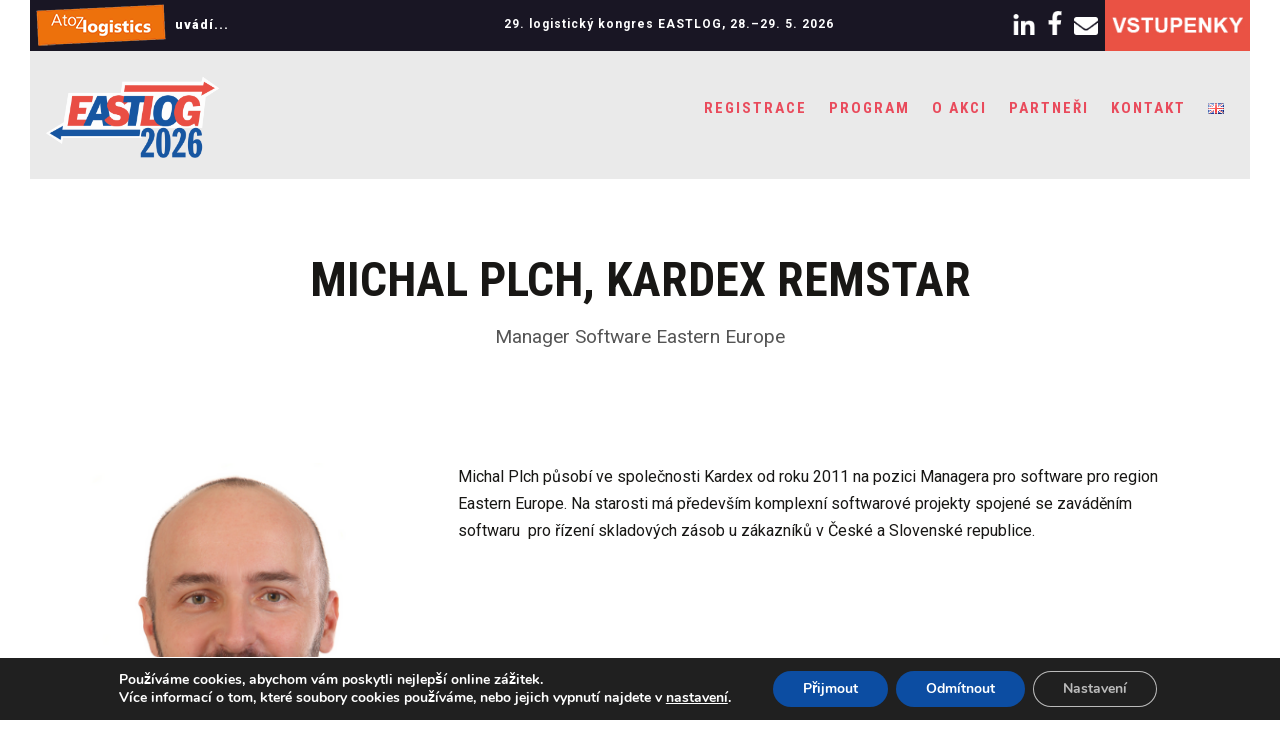

--- FILE ---
content_type: text/html; charset=UTF-8
request_url: https://www.eastlog.cz/speaker/michal-plch-kardex-remstar/
body_size: 21469
content:
<!DOCTYPE html>
<!--[if IE 7]><html class="ie ie7 ltie8 ltie9" dir="ltr" lang="cs-CZ" prefix="og: https://ogp.me/ns#"><![endif]-->
<!--[if IE 8]><html class="ie ie8 ltie9" dir="ltr" lang="cs-CZ" prefix="og: https://ogp.me/ns#"><![endif]-->
<!--[if !(IE 7) | !(IE 8)  ]><!-->
<html dir="ltr" lang="cs-CZ" prefix="og: https://ogp.me/ns#">
<!--<![endif]-->

<head>
<!-- Google Tag Manager -->
<script>(function(w,d,s,l,i){w[l]=w[l]||[];w[l].push({'gtm.start':
new Date().getTime(),event:'gtm.js'});var f=d.getElementsByTagName(s)[0],
j=d.createElement(s),dl=l!='dataLayer'?'&l='+l:'';j.async=true;j.src=
'https://www.googletagmanager.com/gtm.js?id='+i+dl;f.parentNode.insertBefore(j,f);
})(window,document,'script','dataLayer','GTM-W5ZRPKMN');</script>
<!-- End Google Tag Manager -->
	<meta charset="UTF-8" />
  <meta property="og:image" content="https://www.eastlog.cz/wp-content/uploads/2024/06/EASTLOG_2025.png" />
	<meta name="viewport" content="initial-scale=1.0" /><script type="text/javascript">
    (function(c,l,a,r,i,t,y){
        c[a]=c[a]||function(){(c[a].q=c[a].q||[]).push(arguments)};
        t=l.createElement(r);t.async=1;t.src="https://www.clarity.ms/tag/"+i;
        y=l.getElementsByTagName(r)[0];y.parentNode.insertBefore(t,y);
    })(window, document, "clarity", "script", "p0i25nqyxh");
</script>  
<script src="https://lektory-webcomponent-prod.web.app/lektory-webcomponent.js" type="module"></script>
		
	<link rel="pingback" href="https://www.eastlog.cz/xmlrpc.php" />
	<title>Michal Plch, Kardex Remstar - EASTLOG</title>

		<!-- All in One SEO 4.9.1.1 - aioseo.com -->
	<meta name="description" content="Michal Plch působí ve společnosti Kardex od roku 2011 na pozici Managera pro software pro region Eastern Europe. Na starosti má především komplexní softwarové projekty spojené se zaváděním softwaru pro řízení skladových zásob u zákazníků v České a Slovenské republice." />
	<meta name="robots" content="max-image-preview:large" />
	<meta name="author" content="atozadmin"/>
	<link rel="canonical" href="https://www.eastlog.cz/speaker/michal-plch-kardex-remstar/" />
	<meta name="generator" content="All in One SEO (AIOSEO) 4.9.1.1" />
		<meta property="og:locale" content="cs_CZ" />
		<meta property="og:site_name" content="EASTLOG - kongres logistiky a dopravy" />
		<meta property="og:type" content="article" />
		<meta property="og:title" content="Michal Plch, Kardex Remstar - EASTLOG" />
		<meta property="og:description" content="Michal Plch působí ve společnosti Kardex od roku 2011 na pozici Managera pro software pro region Eastern Europe. Na starosti má především komplexní softwarové projekty spojené se zaváděním softwaru pro řízení skladových zásob u zákazníků v České a Slovenské republice." />
		<meta property="og:url" content="https://www.eastlog.cz/speaker/michal-plch-kardex-remstar/" />
		<meta property="article:published_time" content="2020-07-21T20:30:26+00:00" />
		<meta property="article:modified_time" content="2020-08-13T14:30:46+00:00" />
		<meta name="twitter:card" content="summary_large_image" />
		<meta name="twitter:title" content="Michal Plch, Kardex Remstar - EASTLOG" />
		<meta name="twitter:description" content="Michal Plch působí ve společnosti Kardex od roku 2011 na pozici Managera pro software pro region Eastern Europe. Na starosti má především komplexní softwarové projekty spojené se zaváděním softwaru pro řízení skladových zásob u zákazníků v České a Slovenské republice." />
		<script type="application/ld+json" class="aioseo-schema">
			{"@context":"https:\/\/schema.org","@graph":[{"@type":"BreadcrumbList","@id":"https:\/\/www.eastlog.cz\/speaker\/michal-plch-kardex-remstar\/#breadcrumblist","itemListElement":[{"@type":"ListItem","@id":"https:\/\/www.eastlog.cz#listItem","position":1,"name":"Home","item":"https:\/\/www.eastlog.cz","nextItem":{"@type":"ListItem","@id":"https:\/\/www.eastlog.cz\/speaker\/#listItem","name":"Speakers"}},{"@type":"ListItem","@id":"https:\/\/www.eastlog.cz\/speaker\/#listItem","position":2,"name":"Speakers","item":"https:\/\/www.eastlog.cz\/speaker\/","nextItem":{"@type":"ListItem","@id":"https:\/\/www.eastlog.cz\/speaker_category\/eastlog-2020cz\/#listItem","name":"EASTLOG 2020 CZ"},"previousItem":{"@type":"ListItem","@id":"https:\/\/www.eastlog.cz#listItem","name":"Home"}},{"@type":"ListItem","@id":"https:\/\/www.eastlog.cz\/speaker_category\/eastlog-2020cz\/#listItem","position":3,"name":"EASTLOG 2020 CZ","item":"https:\/\/www.eastlog.cz\/speaker_category\/eastlog-2020cz\/","nextItem":{"@type":"ListItem","@id":"https:\/\/www.eastlog.cz\/speaker\/michal-plch-kardex-remstar\/#listItem","name":"Michal Plch, Kardex Remstar"},"previousItem":{"@type":"ListItem","@id":"https:\/\/www.eastlog.cz\/speaker\/#listItem","name":"Speakers"}},{"@type":"ListItem","@id":"https:\/\/www.eastlog.cz\/speaker\/michal-plch-kardex-remstar\/#listItem","position":4,"name":"Michal Plch, Kardex Remstar","previousItem":{"@type":"ListItem","@id":"https:\/\/www.eastlog.cz\/speaker_category\/eastlog-2020cz\/#listItem","name":"EASTLOG 2020 CZ"}}]},{"@type":"Organization","@id":"https:\/\/www.eastlog.cz\/#organization","name":"EASTLOG","description":"kongres logistiky a dopravy","url":"https:\/\/www.eastlog.cz\/"},{"@type":"Person","@id":"https:\/\/www.eastlog.cz\/author\/atozadmin\/#author","url":"https:\/\/www.eastlog.cz\/author\/atozadmin\/","name":"atozadmin","image":{"@type":"ImageObject","@id":"https:\/\/www.eastlog.cz\/speaker\/michal-plch-kardex-remstar\/#authorImage","url":"https:\/\/secure.gravatar.com\/avatar\/c4159359912528a2a8c98617b96da3f6?s=96&d=mm&r=g","width":96,"height":96,"caption":"atozadmin"}},{"@type":"WebPage","@id":"https:\/\/www.eastlog.cz\/speaker\/michal-plch-kardex-remstar\/#webpage","url":"https:\/\/www.eastlog.cz\/speaker\/michal-plch-kardex-remstar\/","name":"Michal Plch, Kardex Remstar - EASTLOG","description":"Michal Plch p\u016fsob\u00ed ve spole\u010dnosti Kardex od roku 2011 na pozici Managera pro software pro region Eastern Europe. Na starosti m\u00e1 p\u0159edev\u0161\u00edm komplexn\u00ed softwarov\u00e9 projekty spojen\u00e9 se zav\u00e1d\u011bn\u00edm softwaru pro \u0159\u00edzen\u00ed skladov\u00fdch z\u00e1sob u z\u00e1kazn\u00edk\u016f v \u010cesk\u00e9 a Slovensk\u00e9 republice.","inLanguage":"cs-CZ","isPartOf":{"@id":"https:\/\/www.eastlog.cz\/#website"},"breadcrumb":{"@id":"https:\/\/www.eastlog.cz\/speaker\/michal-plch-kardex-remstar\/#breadcrumblist"},"author":{"@id":"https:\/\/www.eastlog.cz\/author\/atozadmin\/#author"},"creator":{"@id":"https:\/\/www.eastlog.cz\/author\/atozadmin\/#author"},"image":{"@type":"ImageObject","url":"https:\/\/www.eastlog.cz\/wp-content\/uploads\/2020\/07\/plch-bile-pozadi.png","@id":"https:\/\/www.eastlog.cz\/speaker\/michal-plch-kardex-remstar\/#mainImage","width":350,"height":450},"primaryImageOfPage":{"@id":"https:\/\/www.eastlog.cz\/speaker\/michal-plch-kardex-remstar\/#mainImage"},"datePublished":"2020-07-21T21:30:26+01:00","dateModified":"2020-08-13T15:30:46+01:00"},{"@type":"WebSite","@id":"https:\/\/www.eastlog.cz\/#website","url":"https:\/\/www.eastlog.cz\/","name":"EASTLOG","description":"kongres logistiky a dopravy","inLanguage":"cs-CZ","publisher":{"@id":"https:\/\/www.eastlog.cz\/#organization"}}]}
		</script>
		<!-- All in One SEO -->

<link rel="alternate" href="https://www.eastlog.cz/speaker/michal-plch-kardex-remstar/" hreflang="cs" />
<link rel="alternate" href="https://www.eastlog.cz/en/speaker/michal-plch-kardex-remstar-2/" hreflang="en" />
<link rel='dns-prefetch' href='//fonts.googleapis.com' />
<link rel="alternate" type="application/rss+xml" title="EASTLOG &raquo; RSS zdroj" href="https://www.eastlog.cz/feed/" />
<script type="text/javascript">
/* <![CDATA[ */
window._wpemojiSettings = {"baseUrl":"https:\/\/s.w.org\/images\/core\/emoji\/15.0.3\/72x72\/","ext":".png","svgUrl":"https:\/\/s.w.org\/images\/core\/emoji\/15.0.3\/svg\/","svgExt":".svg","source":{"concatemoji":"https:\/\/www.eastlog.cz\/wp-includes\/js\/wp-emoji-release.min.js?ver=6.5.7"}};
/*! This file is auto-generated */
!function(i,n){var o,s,e;function c(e){try{var t={supportTests:e,timestamp:(new Date).valueOf()};sessionStorage.setItem(o,JSON.stringify(t))}catch(e){}}function p(e,t,n){e.clearRect(0,0,e.canvas.width,e.canvas.height),e.fillText(t,0,0);var t=new Uint32Array(e.getImageData(0,0,e.canvas.width,e.canvas.height).data),r=(e.clearRect(0,0,e.canvas.width,e.canvas.height),e.fillText(n,0,0),new Uint32Array(e.getImageData(0,0,e.canvas.width,e.canvas.height).data));return t.every(function(e,t){return e===r[t]})}function u(e,t,n){switch(t){case"flag":return n(e,"\ud83c\udff3\ufe0f\u200d\u26a7\ufe0f","\ud83c\udff3\ufe0f\u200b\u26a7\ufe0f")?!1:!n(e,"\ud83c\uddfa\ud83c\uddf3","\ud83c\uddfa\u200b\ud83c\uddf3")&&!n(e,"\ud83c\udff4\udb40\udc67\udb40\udc62\udb40\udc65\udb40\udc6e\udb40\udc67\udb40\udc7f","\ud83c\udff4\u200b\udb40\udc67\u200b\udb40\udc62\u200b\udb40\udc65\u200b\udb40\udc6e\u200b\udb40\udc67\u200b\udb40\udc7f");case"emoji":return!n(e,"\ud83d\udc26\u200d\u2b1b","\ud83d\udc26\u200b\u2b1b")}return!1}function f(e,t,n){var r="undefined"!=typeof WorkerGlobalScope&&self instanceof WorkerGlobalScope?new OffscreenCanvas(300,150):i.createElement("canvas"),a=r.getContext("2d",{willReadFrequently:!0}),o=(a.textBaseline="top",a.font="600 32px Arial",{});return e.forEach(function(e){o[e]=t(a,e,n)}),o}function t(e){var t=i.createElement("script");t.src=e,t.defer=!0,i.head.appendChild(t)}"undefined"!=typeof Promise&&(o="wpEmojiSettingsSupports",s=["flag","emoji"],n.supports={everything:!0,everythingExceptFlag:!0},e=new Promise(function(e){i.addEventListener("DOMContentLoaded",e,{once:!0})}),new Promise(function(t){var n=function(){try{var e=JSON.parse(sessionStorage.getItem(o));if("object"==typeof e&&"number"==typeof e.timestamp&&(new Date).valueOf()<e.timestamp+604800&&"object"==typeof e.supportTests)return e.supportTests}catch(e){}return null}();if(!n){if("undefined"!=typeof Worker&&"undefined"!=typeof OffscreenCanvas&&"undefined"!=typeof URL&&URL.createObjectURL&&"undefined"!=typeof Blob)try{var e="postMessage("+f.toString()+"("+[JSON.stringify(s),u.toString(),p.toString()].join(",")+"));",r=new Blob([e],{type:"text/javascript"}),a=new Worker(URL.createObjectURL(r),{name:"wpTestEmojiSupports"});return void(a.onmessage=function(e){c(n=e.data),a.terminate(),t(n)})}catch(e){}c(n=f(s,u,p))}t(n)}).then(function(e){for(var t in e)n.supports[t]=e[t],n.supports.everything=n.supports.everything&&n.supports[t],"flag"!==t&&(n.supports.everythingExceptFlag=n.supports.everythingExceptFlag&&n.supports[t]);n.supports.everythingExceptFlag=n.supports.everythingExceptFlag&&!n.supports.flag,n.DOMReady=!1,n.readyCallback=function(){n.DOMReady=!0}}).then(function(){return e}).then(function(){var e;n.supports.everything||(n.readyCallback(),(e=n.source||{}).concatemoji?t(e.concatemoji):e.wpemoji&&e.twemoji&&(t(e.twemoji),t(e.wpemoji)))}))}((window,document),window._wpemojiSettings);
/* ]]> */
</script>
<style id='wp-emoji-styles-inline-css' type='text/css'>

	img.wp-smiley, img.emoji {
		display: inline !important;
		border: none !important;
		box-shadow: none !important;
		height: 1em !important;
		width: 1em !important;
		margin: 0 0.07em !important;
		vertical-align: -0.1em !important;
		background: none !important;
		padding: 0 !important;
	}
</style>
<link rel='stylesheet' id='aioseo/css/src/vue/standalone/blocks/table-of-contents/global.scss-css' href='https://www.eastlog.cz/wp-content/plugins/all-in-one-seo-pack/dist/Lite/assets/css/table-of-contents/global.e90f6d47.css?ver=4.9.1.1' type='text/css' media='all' />
<link rel='stylesheet' id='contact-form-7-css' href='https://www.eastlog.cz/wp-content/plugins/contact-form-7/includes/css/styles.css?ver=5.9.8' type='text/css' media='all' />
<link rel='stylesheet' id='cha-frontend-css' href='https://www.eastlog.cz/wp-content/plugins/hide-cover/css/cha-frontend.css?ver=1768506959' type='text/css' media='all' />
<link rel='stylesheet' id='style-css' href='https://www.eastlog.cz/wp-content/themes/thekeynote/style.css?ver=6.5.7' type='text/css' media='all' />
<link rel='stylesheet' id='Roboto-Condensed-google-font-css' href='https://fonts.googleapis.com/css?family=Roboto+Condensed%3A300%2C300italic%2Cregular%2Citalic%2C700%2C700italic&#038;subset=greek%2Ccyrillic-ext%2Ccyrillic%2Clatin%2Clatin-ext%2Cvietnamese%2Cgreek-ext&#038;ver=6.5.7' type='text/css' media='all' />
<link rel='stylesheet' id='Roboto-google-font-css' href='https://fonts.googleapis.com/css?family=Roboto%3A100%2C100italic%2C300%2C300italic%2Cregular%2Citalic%2C500%2C500italic%2C700%2C700italic%2C900%2C900italic&#038;subset=greek%2Ccyrillic-ext%2Ccyrillic%2Clatin%2Clatin-ext%2Cvietnamese%2Cgreek-ext&#038;ver=6.5.7' type='text/css' media='all' />
<link rel='stylesheet' id='superfish-css' href='https://www.eastlog.cz/wp-content/themes/thekeynote/plugins/superfish/css/superfish.css?ver=6.5.7' type='text/css' media='all' />
<link rel='stylesheet' id='dlmenu-css' href='https://www.eastlog.cz/wp-content/themes/thekeynote/plugins/dl-menu/component.css?ver=6.5.7' type='text/css' media='all' />
<link rel='stylesheet' id='font-awesome-css' href='https://www.eastlog.cz/wp-content/themes/thekeynote/plugins/font-awesome-new/css/font-awesome.min.css?ver=6.5.7' type='text/css' media='all' />
<link rel='stylesheet' id='jquery-fancybox-css' href='https://www.eastlog.cz/wp-content/themes/thekeynote/plugins/fancybox/jquery.fancybox.css?ver=6.5.7' type='text/css' media='all' />
<link rel='stylesheet' id='thekeynote_flexslider-css' href='https://www.eastlog.cz/wp-content/themes/thekeynote/plugins/flexslider/flexslider.css?ver=6.5.7' type='text/css' media='all' />
<link rel='stylesheet' id='style-responsive-css' href='https://www.eastlog.cz/wp-content/themes/thekeynote/stylesheet/style-responsive.css?ver=6.5.7' type='text/css' media='all' />
<link rel='stylesheet' id='style-custom-css' href='https://www.eastlog.cz/wp-content/themes/thekeynote/stylesheet/style-custom.css?1768505976&#038;ver=6.5.7' type='text/css' media='all' />
<link rel='stylesheet' id='dflip-style-css' href='https://www.eastlog.cz/wp-content/plugins/3d-flipbook-dflip-lite/assets/css/dflip.min.css?ver=2.4.20' type='text/css' media='all' />
<link rel='stylesheet' id='ms-main-css' href='https://www.eastlog.cz/wp-content/plugins/masterslider/public/assets/css/masterslider.main.css?ver=3.2.14' type='text/css' media='all' />
<link rel='stylesheet' id='ms-custom-css' href='https://www.eastlog.cz/wp-content/uploads/masterslider/custom.css?ver=32.5' type='text/css' media='all' />
<link rel='stylesheet' id='moove_gdpr_frontend-css' href='https://www.eastlog.cz/wp-content/plugins/gdpr-cookie-compliance/dist/styles/gdpr-main.css?ver=5.0.9' type='text/css' media='all' />
<style id='moove_gdpr_frontend-inline-css' type='text/css'>
#moove_gdpr_cookie_modal,#moove_gdpr_cookie_info_bar,.gdpr_cookie_settings_shortcode_content{font-family:&#039;Nunito&#039;,sans-serif}#moove_gdpr_save_popup_settings_button{background-color:#373737;color:#fff}#moove_gdpr_save_popup_settings_button:hover{background-color:#000}#moove_gdpr_cookie_info_bar .moove-gdpr-info-bar-container .moove-gdpr-info-bar-content a.mgbutton,#moove_gdpr_cookie_info_bar .moove-gdpr-info-bar-container .moove-gdpr-info-bar-content button.mgbutton{background-color:#0C4DA2}#moove_gdpr_cookie_modal .moove-gdpr-modal-content .moove-gdpr-modal-footer-content .moove-gdpr-button-holder a.mgbutton,#moove_gdpr_cookie_modal .moove-gdpr-modal-content .moove-gdpr-modal-footer-content .moove-gdpr-button-holder button.mgbutton,.gdpr_cookie_settings_shortcode_content .gdpr-shr-button.button-green{background-color:#0C4DA2;border-color:#0C4DA2}#moove_gdpr_cookie_modal .moove-gdpr-modal-content .moove-gdpr-modal-footer-content .moove-gdpr-button-holder a.mgbutton:hover,#moove_gdpr_cookie_modal .moove-gdpr-modal-content .moove-gdpr-modal-footer-content .moove-gdpr-button-holder button.mgbutton:hover,.gdpr_cookie_settings_shortcode_content .gdpr-shr-button.button-green:hover{background-color:#fff;color:#0C4DA2}#moove_gdpr_cookie_modal .moove-gdpr-modal-content .moove-gdpr-modal-close i,#moove_gdpr_cookie_modal .moove-gdpr-modal-content .moove-gdpr-modal-close span.gdpr-icon{background-color:#0C4DA2;border:1px solid #0C4DA2}#moove_gdpr_cookie_info_bar span.moove-gdpr-infobar-allow-all.focus-g,#moove_gdpr_cookie_info_bar span.moove-gdpr-infobar-allow-all:focus,#moove_gdpr_cookie_info_bar button.moove-gdpr-infobar-allow-all.focus-g,#moove_gdpr_cookie_info_bar button.moove-gdpr-infobar-allow-all:focus,#moove_gdpr_cookie_info_bar span.moove-gdpr-infobar-reject-btn.focus-g,#moove_gdpr_cookie_info_bar span.moove-gdpr-infobar-reject-btn:focus,#moove_gdpr_cookie_info_bar button.moove-gdpr-infobar-reject-btn.focus-g,#moove_gdpr_cookie_info_bar button.moove-gdpr-infobar-reject-btn:focus,#moove_gdpr_cookie_info_bar span.change-settings-button.focus-g,#moove_gdpr_cookie_info_bar span.change-settings-button:focus,#moove_gdpr_cookie_info_bar button.change-settings-button.focus-g,#moove_gdpr_cookie_info_bar button.change-settings-button:focus{-webkit-box-shadow:0 0 1px 3px #0C4DA2;-moz-box-shadow:0 0 1px 3px #0C4DA2;box-shadow:0 0 1px 3px #0C4DA2}#moove_gdpr_cookie_modal .moove-gdpr-modal-content .moove-gdpr-modal-close i:hover,#moove_gdpr_cookie_modal .moove-gdpr-modal-content .moove-gdpr-modal-close span.gdpr-icon:hover,#moove_gdpr_cookie_info_bar span[data-href]>u.change-settings-button{color:#0C4DA2}#moove_gdpr_cookie_modal .moove-gdpr-modal-content .moove-gdpr-modal-left-content #moove-gdpr-menu li.menu-item-selected a span.gdpr-icon,#moove_gdpr_cookie_modal .moove-gdpr-modal-content .moove-gdpr-modal-left-content #moove-gdpr-menu li.menu-item-selected button span.gdpr-icon{color:inherit}#moove_gdpr_cookie_modal .moove-gdpr-modal-content .moove-gdpr-modal-left-content #moove-gdpr-menu li a span.gdpr-icon,#moove_gdpr_cookie_modal .moove-gdpr-modal-content .moove-gdpr-modal-left-content #moove-gdpr-menu li button span.gdpr-icon{color:inherit}#moove_gdpr_cookie_modal .gdpr-acc-link{line-height:0;font-size:0;color:transparent;position:absolute}#moove_gdpr_cookie_modal .moove-gdpr-modal-content .moove-gdpr-modal-close:hover i,#moove_gdpr_cookie_modal .moove-gdpr-modal-content .moove-gdpr-modal-left-content #moove-gdpr-menu li a,#moove_gdpr_cookie_modal .moove-gdpr-modal-content .moove-gdpr-modal-left-content #moove-gdpr-menu li button,#moove_gdpr_cookie_modal .moove-gdpr-modal-content .moove-gdpr-modal-left-content #moove-gdpr-menu li button i,#moove_gdpr_cookie_modal .moove-gdpr-modal-content .moove-gdpr-modal-left-content #moove-gdpr-menu li a i,#moove_gdpr_cookie_modal .moove-gdpr-modal-content .moove-gdpr-tab-main .moove-gdpr-tab-main-content a:hover,#moove_gdpr_cookie_info_bar.moove-gdpr-dark-scheme .moove-gdpr-info-bar-container .moove-gdpr-info-bar-content a.mgbutton:hover,#moove_gdpr_cookie_info_bar.moove-gdpr-dark-scheme .moove-gdpr-info-bar-container .moove-gdpr-info-bar-content button.mgbutton:hover,#moove_gdpr_cookie_info_bar.moove-gdpr-dark-scheme .moove-gdpr-info-bar-container .moove-gdpr-info-bar-content a:hover,#moove_gdpr_cookie_info_bar.moove-gdpr-dark-scheme .moove-gdpr-info-bar-container .moove-gdpr-info-bar-content button:hover,#moove_gdpr_cookie_info_bar.moove-gdpr-dark-scheme .moove-gdpr-info-bar-container .moove-gdpr-info-bar-content span.change-settings-button:hover,#moove_gdpr_cookie_info_bar.moove-gdpr-dark-scheme .moove-gdpr-info-bar-container .moove-gdpr-info-bar-content button.change-settings-button:hover,#moove_gdpr_cookie_info_bar.moove-gdpr-dark-scheme .moove-gdpr-info-bar-container .moove-gdpr-info-bar-content u.change-settings-button:hover,#moove_gdpr_cookie_info_bar span[data-href]>u.change-settings-button,#moove_gdpr_cookie_info_bar.moove-gdpr-dark-scheme .moove-gdpr-info-bar-container .moove-gdpr-info-bar-content a.mgbutton.focus-g,#moove_gdpr_cookie_info_bar.moove-gdpr-dark-scheme .moove-gdpr-info-bar-container .moove-gdpr-info-bar-content button.mgbutton.focus-g,#moove_gdpr_cookie_info_bar.moove-gdpr-dark-scheme .moove-gdpr-info-bar-container .moove-gdpr-info-bar-content a.focus-g,#moove_gdpr_cookie_info_bar.moove-gdpr-dark-scheme .moove-gdpr-info-bar-container .moove-gdpr-info-bar-content button.focus-g,#moove_gdpr_cookie_info_bar.moove-gdpr-dark-scheme .moove-gdpr-info-bar-container .moove-gdpr-info-bar-content a.mgbutton:focus,#moove_gdpr_cookie_info_bar.moove-gdpr-dark-scheme .moove-gdpr-info-bar-container .moove-gdpr-info-bar-content button.mgbutton:focus,#moove_gdpr_cookie_info_bar.moove-gdpr-dark-scheme .moove-gdpr-info-bar-container .moove-gdpr-info-bar-content a:focus,#moove_gdpr_cookie_info_bar.moove-gdpr-dark-scheme .moove-gdpr-info-bar-container .moove-gdpr-info-bar-content button:focus,#moove_gdpr_cookie_info_bar.moove-gdpr-dark-scheme .moove-gdpr-info-bar-container .moove-gdpr-info-bar-content span.change-settings-button.focus-g,span.change-settings-button:focus,button.change-settings-button.focus-g,button.change-settings-button:focus,#moove_gdpr_cookie_info_bar.moove-gdpr-dark-scheme .moove-gdpr-info-bar-container .moove-gdpr-info-bar-content u.change-settings-button.focus-g,#moove_gdpr_cookie_info_bar.moove-gdpr-dark-scheme .moove-gdpr-info-bar-container .moove-gdpr-info-bar-content u.change-settings-button:focus{color:#0C4DA2}#moove_gdpr_cookie_modal .moove-gdpr-branding.focus-g span,#moove_gdpr_cookie_modal .moove-gdpr-modal-content .moove-gdpr-tab-main a.focus-g,#moove_gdpr_cookie_modal .moove-gdpr-modal-content .moove-gdpr-tab-main .gdpr-cd-details-toggle.focus-g{color:#0C4DA2}#moove_gdpr_cookie_modal.gdpr_lightbox-hide{display:none}
</style>
<script type="text/javascript" src="https://www.eastlog.cz/wp-includes/js/jquery/jquery.min.js?ver=3.7.1" id="jquery-core-js"></script>
<script type="text/javascript" src="https://www.eastlog.cz/wp-includes/js/jquery/jquery-migrate.min.js?ver=3.4.1" id="jquery-migrate-js"></script>
<link rel="https://api.w.org/" href="https://www.eastlog.cz/wp-json/" /><link rel="EditURI" type="application/rsd+xml" title="RSD" href="https://www.eastlog.cz/xmlrpc.php?rsd" />
<meta name="generator" content="WordPress 6.5.7" />
<link rel='shortlink' href='https://www.eastlog.cz/?p=7017' />
<link rel="alternate" type="application/json+oembed" href="https://www.eastlog.cz/wp-json/oembed/1.0/embed?url=https%3A%2F%2Fwww.eastlog.cz%2Fspeaker%2Fmichal-plch-kardex-remstar%2F&#038;lang=cs" />
<link rel="alternate" type="text/xml+oembed" href="https://www.eastlog.cz/wp-json/oembed/1.0/embed?url=https%3A%2F%2Fwww.eastlog.cz%2Fspeaker%2Fmichal-plch-kardex-remstar%2F&#038;format=xml&#038;lang=cs" />
<script>var ms_grabbing_curosr='https://www.eastlog.cz/wp-content/plugins/masterslider/public/assets/css/common/grabbing.cur',ms_grab_curosr='https://www.eastlog.cz/wp-content/plugins/masterslider/public/assets/css/common/grab.cur';</script>
<meta name="generator" content="MasterSlider 3.2.14 - Responsive Touch Image Slider" />
 <style> .ppw-ppf-input-container { background-color: !important; padding: px!important; border-radius: px!important; } .ppw-ppf-input-container div.ppw-ppf-headline { font-size: px!important; font-weight: !important; color: !important; } .ppw-ppf-input-container div.ppw-ppf-desc { font-size: px!important; font-weight: !important; color: !important; } .ppw-ppf-input-container label.ppw-pwd-label { font-size: px!important; font-weight: !important; color: !important; } div.ppwp-wrong-pw-error { font-size: px!important; font-weight: !important; color: #dc3232!important; background: !important; } .ppw-ppf-input-container input[type='submit'] { color: !important; background: !important; } .ppw-ppf-input-container input[type='submit']:hover { color: !important; background: !important; } .ppw-ppf-desc-below { font-size: px!important; font-weight: !important; color: !important; } </style>  <style> .ppw-form { background-color: !important; padding: px!important; border-radius: px!important; } .ppw-headline.ppw-pcp-pf-headline { font-size: px!important; font-weight: !important; color: !important; } .ppw-description.ppw-pcp-pf-desc { font-size: px!important; font-weight: !important; color: !important; } .ppw-pcp-pf-desc-above-btn { display: block; } .ppw-pcp-pf-desc-below-form { font-size: px!important; font-weight: !important; color: !important; } .ppw-input label.ppw-pcp-password-label { font-size: px!important; font-weight: !important; color: !important; } .ppw-form input[type='submit'] { color: !important; background: !important; } .ppw-form input[type='submit']:hover { color: !important; background: !important; } div.ppw-error.ppw-pcp-pf-error-msg { font-size: px!important; font-weight: !important; color: #dc3232!important; background: !important; } </style> <link rel="shortcut icon" href="https://www.eastlog.cz/wp-content/uploads/2019/02/favicon.ico" type="image/x-icon" /><!-- load the script for older ie version -->
<!--[if lt IE 9]>
<script src="https://www.eastlog.cz/wp-content/themes/thekeynote/javascript/html5.js" type="text/javascript"></script>
<script src="https://www.eastlog.cz/wp-content/themes/thekeynote/plugins/easy-pie-chart/excanvas.js" type="text/javascript"></script>
<![endif]-->
		<style type="text/css" id="wp-custom-css">
			/*
You can add your own CSS here.

Click the help icon above to learn more.
*/

body {
    background-color: #fff!important;
}

@media (max-width: 768px) {
  .gdlr-session-info-wrapper-speakers-thumbnail {
    display: grid;
    grid-template-columns: 1fr 1fr;
    grid-gap: 5px;
  }
}


html[lang="en-GB"] .top-social-wrapper .social-icon:nth-child(3){margin-top:11px;}

.top-social-wrapper .social-icon{max-width:24px;}

.single-session .gdlr-session-info-wrapper.single-session .gdlr-session-info{text-align:none !important;}

.cookie-notice-container{padding:35px; font-size:15px;}
.top-social-wrapper .social-icon:nth-last-child(2){max-width:145px!important; max-height:60px!important;}
.top-social-wrapper{padding: 0px 0px}
.top-navigation-right{ margin: 0px}
.top-navigation-atoz{margin:0px 250px 0px 5px}
.top-navigation-right-text{margin:0px 20px 0 5px;}
/*
.gdlr-fixed-header .gdlr-header-inner, body,.gdlr-header-inner,.gdlr-page-title-wrapper{background-color: #fff;}
*/
.top-social-wrapper .social-icon:first-child{margin-top:11px; }
.top-social-wrapper .social-icon:nth-child(2){margin-top:8px;}

.top-social-wrapper .social-icon:nth-child(3){margin-top:11px;
}
.gdlr-fixed-header .gdlr-header-inner,.gdlr-header-inner, .gdlr-page-title-wrapper,.gdlr-header-wrapper{background-color:#e9e9e9; opacity:0.95;}

.gdlr-navigation-wrapper .gdlr-main-menu > li:lang(cs){padding:0 11px;}


.gdlr-navigation-wrapper .gdlr-main-menu > li:lang(en){padding:0 7px;}

.sf-menu .gdlr-normal-menu ul ul{left:30%;}

.gdlr-page-title-wrapper,.gdlr-page-title-overlay {
    background-image: url(https://www.eastlog.cz/wp-content/uploads/2025/06/EASTLOG_2026_header_1220x265-1.png);
}

.gdlr-page-title-wrapper .gdlr-page-caption{color: #fff; }
.gdlr-page-title, .gdlr-page-title-gimmick{color: #fff; }

.gdlr-item.gdlr-main-content{color:#FFF;}

.gdlr-session-item .gdlr-session-head-day{font-size:13px;}

.gdlr-navigation-wrapper .gdlr-main-menu > li > a{font-size:15px;}

.page-template-default.page.page-id-8745 .gdlr-page-title-wrapper{
    background-image: url(https://www.eastlog.cz/wp-content/uploads/2022/01/SL_banner_1220x265-2.png) !important;
}

.ahb_m2 #fbuilder .ui-datepicker-inline{display:none!important;}

.dfield input{
	padding:12px;
border: 1px solid #ccc;
    box-shadow: inset 0 1px 3px #ddd;
    border-radius: 4px;
    -webkit-box-sizing: border-box;
    -moz-box-sizing: border-box;
    box-sizing: border-box;
}

#fbuilder .pbreak .pbPrevious, #fbuilder .pbreak .pbNext, #fbuilder .pbSubmit {
    background-color: #0070b9!important;
    color: #fff!important;
    display: inline-block;
    cursor: pointer;
    margin: 10px 10px 0px 0px;
    padding: 12px 35px!important;
}

.ahbfield_service{
	font-size:16px;
}

/*
.ahbfield_service.valid {
    position: relative;
    display: inline-block;
    margin-bottom: 15px;
    width: 100%;
}    

.ahbfield_service.valid{
        font-family: 'Arial';
        display: inline-block;
        width: 100%;
        cursor: pointer;
        padding: 10px 15px;
        outline: 0;
        border: 0px solid #000000;
        border-radius: 0px;
        background: #e6e6e6;
        color: #7b7b7b;
        appearance: none;
        -webkit-appearance: none;
        -moz-appearance: none;
    }

        .ahbfield_service.valid ::-ms-expand {
            display: none;
        }
        .ahbfield_service.valid :hover,
        .ahbfield_service.valid :focus {
            color: #000000;
            background: #cccccc;
        }
        .ahbfield_service.valid :disabled {
            opacity: 0.5;
            pointer-events: none;
        }
.select_arrow {
    position: absolute;
    top: 16px;
    right: 15px;
    pointer-events: none;
    border-style: solid;
    border-width: 8px 5px 0px 5px;
    border-color: #7b7b7b transparent transparent transparent;
}
.select select:hover ~ .select_arrow,
.select select:focus ~ .select_arrow {
    border-top-color: #000000;
}
.select select:disabled ~ .select_arrow {
    border-top-color: #cccccc;
}
*/


/*Banners-BizLog*/

/*108 Agency*/
/*
.page-id-9569 .gdlr-page-title-wrapper,.gdlr-page-title-overlay{background-image:url('https://www.eastlog.cz/wp-content/uploads/2022/04/108AGENCY_banner_1220x265_2.png')!important;}

.page-id-9569 .gdlr-page-title, .gdlr-page-title-gimmick, 
.page-id-9569 .gdlr-page-title-wrapper .gdlr-page-caption {color:#fff!important;}


.page-id-9324 .gdlr-page-title-wrapper,.gdlr-page-title-overlay{background-image:url('https://www.eastlog.cz/wp-content/uploads/2022/04/ChargeUp_Banner-na-web-konference-EASTLOG_001_1220x265_final.jpg')!important;}

.page-id-9324 .gdlr-page-title, .gdlr-page-title-gimmick, 
.page-id-9324 .gdlr-page-title-wrapper .gdlr-page-caption 
{color:#fff!important;}

.page-id-9245 .gdlr-page-title-wrapper,.gdlr-page-title-overlay{background-image:url('https://www.eastlog.cz/wp-content/uploads/2024/05/Cushwake_Banner_Eastlog.png')!important;}



/*.page-id-9429 .gdlr-page-title, .gdlr-page-title-gimmick, 
.page-id-9429 .gdlr-page-title-wrapper .gdlr-page-caption 
{visibility:hidden;}*/


/*.page-id-9429 .gdlr-page-title-wrapper,.gdlr-page-title-overlay{background-image:url('https://www.eastlog.cz/wp-content/uploads/2022/04/Dachser-BizLOG-banner.jpg')!important;}*/

/*.page-id-9500  .gdlr-page-title, .gdlr-page-title-gimmick, 
.page-id-9500  .gdlr-page-title-wrapper .gdlr-page-caption 
{visibility:hidden;}


.page-id-9500 .gdlr-page-title-wrapper,.gdlr-page-title-overlay{background-image:url('https://www.eastlog.cz/wp-content/uploads/2022/04/Element-banner_1220x265p2x-1.jpg')!important;}


.page-id-9155  .gdlr-page-title, .gdlr-page-title-gimmick, 
.page-id-9155  .gdlr-page-title-wrapper .gdlr-page-caption 
{color:#fff!important;}


.page-id-9155 .gdlr-page-title-wrapper,.gdlr-page-title-overlay{background-image:url('https://www.eastlog.cz/wp-content/uploads/2022/04/Banner_1220x265-1.jpg')!important;}


.page-id-9487  .gdlr-page-title, .gdlr-page-title-gimmick, 
.page-id-9487  .gdlr-page-title-wrapper .gdlr-page-caption 
{color:#fff!important;}


.page-id-9487 .gdlr-page-title-wrapper,.gdlr-page-title-overlay{background-image:url('https://www.eastlog.cz/wp-content/uploads/2022/04/banner-GLP_Grafiki-do-czech_210509_Obszar-roboczy-1-kopia-3.png')!important;}

.page-id-9366  .gdlr-page-title, .gdlr-page-title-gimmick, 
.page-id-9366  .gdlr-page-title-wrapper .gdlr-page-caption 
{color:#000!important;}


.page-id-9366 .gdlr-page-title-wrapper,.gdlr-page-title-overlay{background-image:url('https://www.eastlog.cz/wp-content/uploads/2022/04/Banner-GRiT.png')!important;}


.page-id-9439  .gdlr-page-title, .gdlr-page-title-gimmick, 
.page-id-9439  .gdlr-page-title-wrapper .gdlr-page-caption 
{color:#000!important;}


.page-id-9439 .gdlr-page-title-wrapper,.gdlr-page-title-overlay{background-image:url('https://www.eastlog.cz/wp-content/uploads/2024/05/GXO-Eastlog-Web-Banner-1220x265px.jpg')!important;}


.page-id-9197  .gdlr-page-title, .gdlr-page-title-gimmick, 
.page-id-9197  .gdlr-page-title-wrapper .gdlr-page-caption 
{color:#000!important;}


.page-id-9197 .gdlr-page-title-wrapper,.gdlr-page-title-overlay{background-image:url('https://www.eastlog.cz/wp-content/uploads/2022/04/banner-eastlog_white-1.jpg')!important;}


.page-id-9274  .gdlr-page-title, .gdlr-page-title-gimmick, 
.page-id-9274  .gdlr-page-title-wrapper .gdlr-page-caption 
{color:#000!important;}


.page-id-9274 .gdlr-page-title-wrapper,.gdlr-page-title-overlay{background-image:url('https://www.eastlog.cz/wp-content/uploads/2022/04/Banner-pro-EASTLOG-2022-new-2.png')!important;}


.page-id-9295  .gdlr-page-title, .gdlr-page-title-gimmick, 
.page-id-9295  .gdlr-page-title-wrapper .gdlr-page-caption 
{color:#fff!important;}


.page-id-9295 .gdlr-page-title-wrapper,.gdlr-page-title-overlay{background-image:url('https://www.eastlog.cz/wp-content/uploads/2022/04/Kuehne-Nagel-banner.png')!important;}



.page-id-9350  .gdlr-page-title, .gdlr-page-title-gimmick, 
.page-id-9350  .gdlr-page-title-wrapper .gdlr-page-caption 
{color:#fff!important;}


.page-id-9350 .gdlr-page-title-wrapper,.gdlr-page-title-overlay{background-image:url('https://www.eastlog.cz/wp-content/uploads/2024/05/SB-banner-1220x265-1.jpg')!important;
}

.page-id-9546  .gdlr-page-title, .gdlr-page-title-gimmick, 
.page-id-9546  .gdlr-page-title-wrapper .gdlr-page-caption 
{color:#fff!important;}


.page-id-9546 .gdlr-page-title-wrapper,.gdlr-page-title-overlay{background-image:url('https://www.eastlog.cz/wp-content/uploads/2022/04/TIMOCOM_banner.png')!important;
}


.page-id-9555  .gdlr-page-title, .gdlr-page-title-gimmick, 
.page-id-9555  .gdlr-page-title-wrapper .gdlr-page-caption 
{color:#fff!important;}


.page-id-9555 .gdlr-page-title-wrapper,.gdlr-page-title-overlay{background-image:url('https://www.eastlog.cz/wp-content/uploads/2022/04/banner-1220x265-1.jpg')!important;
}



.page-id-9512 .gdlr-page-title-wrapper,.gdlr-page-title-overlay{background-image:url('https://www.eastlog.cz/wp-content/uploads/2024/05/LPR_banner_2024.png')!important;
}



.page-id-9256  .gdlr-page-title, .gdlr-page-title-gimmick, 
.page-id-9256  .gdlr-page-title-wrapper .gdlr-page-caption 
{color:#fff!important;}


.page-id-9256 .gdlr-page-title-wrapper,.gdlr-page-title-overlay{background-image:url('https://www.eastlog.cz/wp-content/uploads/2022/04/RescoCZ_banner.jpg')!important;
}


.page-id-9471 .gdlr-page-title-wrapper,.gdlr-page-title-overlay{background-image:url('https://www.eastlog.cz/wp-content/uploads/2022/04/Toyota-final-banner-1220x265-1.png')!important;
}


.page-id-9887 .gdlr-page-title-wrapper,.gdlr-page-title-overlay{background-image:url('https://www.eastlog.cz/wp-content/uploads/2022/04/1220x265px_banner_bizlog-3.png')!important;
}

.page-id-9887  .gdlr-page-title, .gdlr-page-title-gimmick, 
.page-id-9887  .gdlr-page-title-wrapper .gdlr-page-caption 
{color:#fff!important;}


.page-id-9420 .gdlr-page-title-wrapper,.gdlr-page-title-overlay{background-image:url('https://www.eastlog.cz/wp-content/uploads/2022/05/USPORY-DIKY-AUTONOMNI-TECHNICE-upraveny-banner.png')!important;}


.page-id-9897 .gdlr-page-title-wrapper,.gdlr-page-title-overlay{background-image:url('https://www.eastlog.cz/wp-content/uploads/2024/05/Tymbe_1220x265_banner.jpg')!important;}

.page-id-10006 .gdlr-page-title-wrapper,.gdlr-page-title-overlay{background-image:url('https://www.eastlog.cz/wp-content/uploads/2022/04/DSV-2014-Headquarter-19b_banner.jpg')!important;}

.page-id-9287 .gdlr-page-title-wrapper,.gdlr-page-title-overlay{background-image:url('https://www.eastlog.cz/wp-content/uploads/2024/05/banner_1220x265_03_1x.jpg')!important;}

.page-id-9899 .gdlr-page-title-wrapper,.gdlr-page-title-overlay{background-image:url('https://www.eastlog.cz/wp-content/uploads/2022/04/logo-Eastlog-banner-1220x265-1.png')!important;}


.page-id-9899  .gdlr-page-title, .gdlr-page-title-gimmick, 
.page-id-9899  .gdlr-page-title-wrapper .gdlr-page-caption 
{color:#fff!important;}


.page-id-9536 .gdlr-page-title-wrapper,.gdlr-page-title-overlay{background-image:url('https://www.eastlog.cz/wp-content/uploads/2022/04/1220x265-CZ-2.png')!important;}

.page-id-9974 .gdlr-page-title-wrapper,.gdlr-page-title-overlay{background-image:url('https://www.eastlog.cz/wp-content/uploads/2022/04/Panattoni.png')!important;}

.page-id-9974  .gdlr-page-title, .gdlr-page-title-gimmick, 
.page-id-9974  .gdlr-page-title-wrapper .gdlr-page-caption 
{color:#fff!important;}


.page-id-9451 .gdlr-page-title-wrapper,.gdlr-page-title-overlay{background-image:url('https://www.eastlog.cz/wp-content/uploads/2022/04/Obrandovan8-banner-ve-formatu-JPG-nebo-PNG-1220x265-1.jpg')!important;}


.page-id-9967 .gdlr-page-title-wrapper,.gdlr-page-title-overlay{background-image:url('https://www.eastlog.cz/wp-content/uploads/2022/04/K2-edited-banner-1220x265-1-1.png')!important;}


.page-id-9967  .gdlr-page-title, .gdlr-page-title-gimmick, 
.page-id-9967  .gdlr-page-title-wrapper .gdlr-page-caption 
{color:#fff!important;}



.page-id-9921 .gdlr-page-title-wrapper,.gdlr-page-title-overlay{background-image:url('https://www.eastlog.cz/wp-content/uploads/2022/04/TSC-banner-1220x265px-update.png')!important;}


.page-id-10120 .gdlr-page-title-wrapper,.gdlr-page-title-overlay{background-image:url('https://www.eastlog.cz/wp-content/uploads/2022/04/Banner-BizLOG-–-4.png')!important;}


.page-id-10120  .gdlr-page-title, .gdlr-page-title-gimmick, 
.page-id-10120  .gdlr-page-title-wrapper .gdlr-page-caption 
{color:#fff!important;}


.page-id-10102 .gdlr-page-title-wrapper,.gdlr-page-title-overlay{background-image:url('https://www.eastlog.cz/wp-content/uploads/2022/04/STILL_banner.png')!important;}

.page-id-10148 .gdlr-page-title-wrapper,.gdlr-page-title-overlay{background-image:url('https://www.eastlog.cz/wp-content/uploads/2022/04/CTP_banner_3.jpg')!important;}

.page-id-10148  .gdlr-page-title, .gdlr-page-title-gimmick, 
.page-id-10148  .gdlr-page-title-wrapper .gdlr-page-caption 
{color:#fff!important;}


.page-id-10340 .gdlr-page-title-wrapper,.gdlr-page-title-overlay{background-image:url('https://www.eastlog.cz/wp-content/uploads/2022/04/Dallmeier_BizLOG_Banner_1220px_265px_220426-1.jpg')!important;}

.page-id-10340  .gdlr-page-title, .gdlr-page-title-gimmick, 
.page-id-10340  .gdlr-page-title-wrapper .gdlr-page-caption 
{color:#fff!important;}



.page-id-9420  .gdlr-page-title, .gdlr-page-title-gimmick, 
.page-id-9420 .gdlr-page-title-wrapper .gdlr-page-caption 
{color:#000!important;}


.page-id-9500  .gdlr-page-title, .gdlr-page-title-gimmick, 
.page-id-9500 .gdlr-page-title-wrapper .gdlr-page-caption 
{color:#000!important;}

.page-id-9451  .gdlr-page-title, .gdlr-page-title-gimmick, 
.page-id-9451 .gdlr-page-title-wrapper .gdlr-page-caption 
{color:#000!important;}

.page-id-9536  .gdlr-page-title, .gdlr-page-title-gimmick, 
.page-id-9536 .gdlr-page-title-wrapper .gdlr-page-caption 
{color:#000!important;}

.page-id-9921  .gdlr-page-title, .gdlr-page-title-gimmick, 
.page-id-9921 .gdlr-page-title-wrapper .gdlr-page-caption 
{color:#000!important;}

.page-id-9512  .gdlr-page-title, .gdlr-page-title-gimmick, 
.page-id-9512 .gdlr-page-title-wrapper .gdlr-page-caption 
{color:#000!important;}

.page-id-9471  .gdlr-page-title, .gdlr-page-title-gimmick, 
.page-id-9471 .gdlr-page-title-wrapper .gdlr-page-caption 
{color:#000!important;}

.page-id-9897  .gdlr-page-title, .gdlr-page-title-gimmick, 
.page-id-9897 .gdlr-page-title-wrapper .gdlr-page-caption 
{color:#000!important;}

.page-id-8745  .gdlr-page-title, .gdlr-page-title-gimmick, 
.page-id-8745 .gdlr-page-title-wrapper .gdlr-page-caption 
{color:#000!important;}



.page-id-11643 .gdlr-page-title-wrapper,.gdlr-page-title-overlay{background-image:url('https://www.eastlog.cz/wp-content/uploads/2023/04/TransEU_1220x265.png')!important;}

.page-id-11670 .gdlr-page-title-wrapper,.gdlr-page-title-overlay{background-image:url('https://www.eastlog.cz/wp-content/uploads/2024/05/EastLog-2024-banner.png')!important;}

.page-id-11670   .gdlr-page-title, .gdlr-page-title-gimmick, 
.page-id-11670  .gdlr-page-title-wrapper .gdlr-page-caption 
{color:#fff!important;}

.page-id-11685 .gdlr-page-title-wrapper,.gdlr-page-title-overlay{background-image:url('https://www.eastlog.cz/wp-content/uploads/2024/04/Georg-Utz_banner_1220x265.png')!important;}

.page-id-11724 .gdlr-page-title-wrapper,.gdlr-page-title-overlay{background-image:url('https://www.eastlog.cz/wp-content/uploads/2023/04/Viscon-Logistics_1220x265.png')!important;}


.page-id-11753 .gdlr-page-title-wrapper,.gdlr-page-title-overlay{background-image:url('https://www.eastlog.cz/wp-content/uploads/2023/04/IKS_banner_1220x265-1.png')!important;}


.page-id-11753 .gdlr-page-title-wrapper .gdlr-page-title{margin-top:-28px;}


.page-id-9500 .gdlr-page-title-wrapper,.gdlr-page-title-overlay{background-image:url('https://www.eastlog.cz/wp-content/uploads/2023/04/Element-banner_1220x265.jpg')!important;}


.page-id-11887 .gdlr-page-title-wrapper,.gdlr-page-title-overlay{background-image:url('https://www.eastlog.cz/wp-content/uploads/2023/04/BITO_banner_1220x265px1.jpg')!important;}

.page-id-11887  .gdlr-page-title, .gdlr-page-title-gimmick, 
.page-id-11887  .gdlr-page-title-wrapper .gdlr-page-caption 
{color:#000!important;}


.page-id-11826 .gdlr-page-title-wrapper,.gdlr-page-title-overlay{background-image:url('https://www.eastlog.cz/wp-content/uploads/2023/04/SUUS_banner_1220x265.png')!important;}


.page-id-11804 .gdlr-page-title-wrapper,.gdlr-page-title-overlay{background-image:url('https://www.eastlog.cz/wp-content/uploads/2023/04/EMONS_banner_1220x265.png')!important;}


.page-id-9974 .gdlr-page-title-wrapper,.gdlr-page-title-overlay{background-image:url('https://www.eastlog.cz/wp-content/uploads/2023/05/Panattoni-banner_EASTLOG.png')!important;}

.page-id-11804 .gdlr-page-title-wrapper .gdlr-page-title{margin-top:-60px; font-size:42px;}

.page-id-12151 .gdlr-page-title-wrapper,.gdlr-page-title-overlay{background-image:url('https://www.eastlog.cz/wp-content/uploads/2023/05/Banner-Logsys-e1683231706539.png')!important;}

.page-id-12348 .gdlr-page-title-wrapper,.gdlr-page-title-overlay{background-image:url('https://www.eastlog.cz/wp-content/uploads/2023/05/Stow_banner_1220x265.png')!important;}


.page-id-12348  .gdlr-page-title, .gdlr-page-title-gimmick, 
.page-id-12348  .gdlr-page-title-wrapper .gdlr-page-caption 
{color:#000!important;}

.page-id-12362 .gdlr-page-title-wrapper,.gdlr-page-title-overlay{background-image:url('https://www.eastlog.cz/wp-content/uploads/2023/05/banner_logoMAS2.jpg.png')!important;}

.page-id-12362  .gdlr-page-title, .gdlr-page-title-gimmick, 
.page-id-12362 .gdlr-page-title-wrapper .gdlr-page-caption 
{color:#000!important;}

.page-id-12098 .gdlr-page-title-wrapper,.gdlr-page-title-overlay{background-image:url('https://www.eastlog.cz/wp-content/uploads/2023/05/Der-Kurier_1220x265.png')!important;}

.page-id-12098  .gdlr-page-title, .gdlr-page-title-gimmick, 
.page-id-12098 .gdlr-page-title-wrapper .gdlr-page-caption 
{color:#000!important;}

.page-id-12106  .gdlr-page-title, .gdlr-page-title-gimmick, 
.page-id-12106 .gdlr-page-title-wrapper .gdlr-page-caption 
{color:#000!important;}


.page-id-12098 .gdlr-page-title-wrapper,.gdlr-page-title-overlay{background-image:url('https://www.eastlog.cz/wp-content/uploads/2023/05/Der-Kurier_1220x265.png')!important;}

.page-id-9899 .gdlr-page-title-wrapper,.gdlr-page-title-overlay{background-image:url('https://www.eastlog.cz/wp-content/uploads/2023/05/PTV-LOGISTICS_banner_1220x265.png')!important;}


.page-id-12106 .gdlr-page-title-wrapper,.gdlr-page-title-overlay{background-image:url('https://www.eastlog.cz/wp-content/uploads/2024/05/VFX_banner_EastLog2024_1220x265.jpg')!important;}

.page-id-12007 .gdlr-page-title-wrapper,.gdlr-page-title-overlay{background-image:url('https://www.eastlog.cz/wp-content/uploads/2023/05/LOADHOG_banner_1220x265.jpg')!important;}

.page-id-12084 .gdlr-page-title-wrapper,.gdlr-page-title-overlay{background-image:url('https://www.eastlog.cz/wp-content/uploads/2023/05/Schoeller-Allibert_1220x265.png')!important;}

.page-id-12084  .gdlr-page-title, .gdlr-page-title-gimmick, 
.page-id-12084 .gdlr-page-title-wrapper .gdlr-page-caption 
{color:#000!important;}


.page-id-12180 .gdlr-page-title-wrapper,.gdlr-page-title-overlay{background-image:url('https://www.eastlog.cz/wp-content/uploads/2023/05/banner1220x265-.png')!important;}

.page-id-12226 .gdlr-page-title-wrapper,.gdlr-page-title-overlay{background-image:url('https://www.eastlog.cz/wp-content/uploads/2023/05/T-Business_1220x265.png')!important;}
.page-id-12226  .gdlr-page-title, .gdlr-page-title-gimmick, 
.page-id-12226 .gdlr-page-title-wrapper .gdlr-page-caption 
{color:#000!important;}

.page-id-12197 .gdlr-page-title-wrapper,.gdlr-page-title-overlay{background-image:url('https://www.eastlog.cz/wp-content/uploads/2023/05/Iron_Mountain_digitalizace_banner-e1683499185775.png')!important;}

.page-id-12197  .gdlr-page-title, .gdlr-page-title-gimmick, 
.page-id-12197 .gdlr-page-title-wrapper .gdlr-page-caption 
{color:#000!important;}


.page-id-12505 .gdlr-page-title-wrapper,.gdlr-page-title-overlay{background-image:url('https://www.eastlog.cz/wp-content/uploads/2023/05/CEVA_Banner_1220x265-e1683813535895.png')!important;}

.page-id-10006 .gdlr-page-title-wrapper,.gdlr-page-title-overlay{background-image:url('https://www.eastlog.cz/wp-content/uploads/2024/04/DSV_banner_final_1220x265_01.jpg')!important;}


.page-id-10120 .gdlr-page-title-wrapper,.gdlr-page-title-overlay{background-image:url('https://www.eastlog.cz/wp-content/uploads/2023/05/Gopall_banner_1220x265-e1683813226106.png')!important;}

.page-id-12476 .gdlr-page-title-wrapper,.gdlr-page-title-overlay{background-image:url('https://www.eastlog.cz/wp-content/uploads/2023/05/Solvertech_Banner.png')!important;}

.page-id-12476  .gdlr-page-title, .gdlr-page-title-gimmick, 
.page-id-12476 .gdlr-page-title-wrapper .gdlr-page-caption 
{color:#000!important;}

.page-id-12459 .gdlr-page-title-wrapper,.gdlr-page-title-overlay{background-image:url('https://www.eastlog.cz/wp-content/uploads/2023/05/Banner_4Trans-e1683734692988.jpg')!important;}
*/

.nf-form-content{margin: 0 !important;}
.nf-form-fields-required {
  display: none;
}

.nf-form-content .listselect-wrap .nf-field-element div, .nf-form-content .ninja-forms-field{font-size: 14px !important;padding: 6px 12px !important;}

.nf-form-content input[type="text"], .nf-form-content select,.nf-form-content input[type="email"],.nf-form-content input[type="tel"],.nf-form-content input[type="email"],.nf-form-content input[type="number"],
.nf-form-content select + div{height: 34px !important;}

.nf-error.field-wrap .nf-field-element:after{content: none !important}

.nf-form-content .list-select-wrap>div select{appearance: auto !important;}

.nf-form-content .list-select-wrap>div div:after{content: none !important;}

.nf-form-content .list-select-wrap>div select{border: 1px solid #ccc !important;}

.nf-form-content textarea.ninja-forms-field{
	height: auto !important;
}

.checkbox-container.label-right label,.nf-form-content label{font-weight: normal;font-size:100% !important;}

.nf-field-container.html-container{
margin-bottom: 0 !important;	
}

.nf-form-content input[type=submit]:hover,.nf-form-content input[type=submit]{
	    background-color: #bc0d36 !important;
	border-bottom: 3px solid #151515 !important;
	color: #fff !important;
	font-size: 11px !important;
	font-weight: normal;
}

.gdlr-button.disabled, .disabled input[type=submit]{    background-color: #ccc !important;
}
#podminky{display: none;}
.nf-form-content{
	max-width: 100% !important;
}

.nf-form-content .list-select-wrap .nf-field-element>div, .nf-form-content input:not([type=button]):not([type=submit]), .nf-form-content textarea{
	background-color: transparent !important;
}

.nf-form-content{color: #000;}

.page-id-13018 ol{
	list-style-type: upper-roman !important;
}

.page-id-13018 ol ol{
	list-style-type: numeric !important;
}

.page-id-13022 ol{
	margin: 0;
}

.page-id-13022 ol li{
	font-size: 25px;
}

.page-id-13022 ol li::marker{
//color: red;	
}

.google-maps {

        position: relative;

        padding-bottom: 65%; // This is the aspect ratio

        height: 0;

        overflow: hidden;

    }

.google-maps iframe {

        position: absolute;

        top: 0;

        left: 0;

        width: 100% !important;

        height: 100% !important;

    }

.google-maps-2 {

        position: relative;

        padding-bottom: 80%; // This is the aspect ratio

        height: 0;

        overflow: hidden;

    }

.google-maps-2 iframe {

        position: absolute;

        top: 0;

        left: 0;

        width: 100% !important;

        height: 100% !important;

    }

.gdlr-session-item .gdlr-session-item-head-info {
    border-color:#91a810!important; 
}

.ninja-forms-req-symbol{display:none;}

#cardsimages img{
	height: 100%;
}
/*
.page-id-14292 .gdlr-page-title-wrapper,.gdlr-page-title-overlay{background-image:url('https://www.eastlog.cz/wp-content/uploads/2024/05/HWL-Banner.jpg')!important;}

.page-id-14417 .gdlr-page-title-wrapper,.gdlr-page-title-overlay{background-image:url('https://www.eastlog.cz/wp-content/uploads/2024/05/Hofmann-BizLOG-banner-2024.png')!important;}

.page-id-14368 .gdlr-page-title-wrapper,.gdlr-page-title-overlay{background-image:url('https://www.eastlog.cz/wp-content/uploads/2024/05/AH_Header_Eastlog_final.png')!important;}

.page-id-14368  .gdlr-page-title, .gdlr-page-title-gimmick, 
.page-id-14368 .gdlr-page-title-wrapper .gdlr-page-caption 
{color:#000!important; font-size:34px}

.page-id-14217 .gdlr-page-title-wrapper,.gdlr-page-title-overlay{background-image:url('https://www.eastlog.cz/wp-content/uploads/2024/05/ANTW_banner_1220x625.png')!important;}

.page-id-14217  .gdlr-page-title, .gdlr-page-title-gimmick, 
.page-id-14217 .gdlr-page-title-wrapper .gdlr-page-caption 
{color:#000!important;}

.page-id-14354 .gdlr-page-title-wrapper,.gdlr-page-title-overlay{background-image:url('https://www.eastlog.cz/wp-content/uploads/2024/05/LOGICOR_banner_1220x265.png')!important;}

.page-id-14329 .gdlr-page-title-wrapper,.gdlr-page-title-overlay{background-image:url('https://www.eastlog.cz/wp-content/uploads/2024/05/Nedcon-Sales-banner-1220x265mm.png')!important;}

.page-id-9974 .gdlr-page-title-wrapper,.gdlr-page-title-overlay{background-image:url('https://www.eastlog.cz/wp-content/uploads/2024/05/Panattoni_banner.png')!important;}

.page-id-14463 .gdlr-page-title-wrapper,.gdlr-page-title-overlay{background-image:url('https://www.eastlog.cz/wp-content/uploads/2024/05/SLUNO-banner_1220x265px.png')!important;}

.page-id-14448 .gdlr-page-title-wrapper,.gdlr-page-title-overlay{background-image:url('https://www.eastlog.cz/wp-content/uploads/2024/05/Frank-Bold-Advisory-Banner.jpg')!important;}

.page-id-14299 .gdlr-page-title-wrapper,.gdlr-page-title-overlay{background-image:url('https://www.eastlog.cz/wp-content/uploads/2024/05/Banner-Innovis-1.jpg')!important;}

.page-id-14299 .gdlr-page-title-wrapper,.gdlr-page-title-overlay{background-image:url('https://www.eastlog.cz/wp-content/uploads/2024/05/Banner-Innovis-1.jpg')!important;}

.page-id-14684 .gdlr-page-title-wrapper,.gdlr-page-title-overlay{background-image:url('https://www.eastlog.cz/wp-content/uploads/2024/05/Dilatace_banner_1220x265_v4.1.jpg')!important;}

.page-id-14599 .gdlr-page-title-wrapper,.gdlr-page-title-overlay{background-image:url('https://www.eastlog.cz/wp-content/uploads/2024/05/CRIF_banner_1220x265.png')!important;}

.page-id-15030 .gdlr-page-title-wrapper,.gdlr-page-title-overlay{background-image:url('https://www.eastlog.cz/wp-content/uploads/2024/05/14212_1220x265px_banner_eastlog_01.png')!important;}

.page-id-15408 .gdlr-page-title-wrapper,.gdlr-page-title-overlay{background-image:url('https://www.eastlog.cz/wp-content/uploads/2024/05/Cognex_banner_Eastlog.png')!important;}

.page-id-15266 .gdlr-page-title-wrapper,.gdlr-page-title-overlay{background-image:url('https://www.eastlog.cz/wp-content/uploads/2024/05/Brother_1220x265_modre-1.png')!important;}

.page-id-14508 .gdlr-page-title-wrapper,.gdlr-page-title-overlay{background-image:url('https://www.eastlog.cz/wp-content/uploads/2024/05/Tyros-Loading-Systems_baner-1220x265px.png')!important;}


.page-id-14508  .gdlr-page-title, .gdlr-page-title-gimmick, 
.page-id-14508 .gdlr-page-title-wrapper .gdlr-page-caption 
{color:#000!important;}

.page-id-9897 .gdlr-page-title
{
	text-transform: capitalize;!important}

.page-id-14964 .gdlr-page-title-wrapper,.gdlr-page-title-overlay{background-image:url('https://www.eastlog.cz/wp-content/uploads/2024/05/Compas_Eastlog-banner-1220x265-B.jpg')!important;}
*/ 

.email-form input[type="email"] {
  width: 85% !important;
  margin-top: 0.2rem !important;
  padding: 0.5rem!important;
 border-radius: 5px!important;
	  border: 3px solid #dedede!important;
	background:#fff !important;
	margin-bottom:-30px!important;
	color:#000!important;
}


.email-form-2 input[type="email"] {
  width: 25% !important;
  margin-top: 0.2rem !important;
  padding: 0.5rem!important;
  border-radius: 5px!important;
  border: 3px solid #dedede!important;
	background:#fff !important;
	margin-bottom:-60px!important;
	color:#000!important;
}

.email-form input[type="submit"] {
  font-size: 12px!important;
  padding: 0.9rem 1.6rem!important;
  border-radius: 1px !important;
	color:#fff!important;
   background-color: #0070b9!important;
   border-color: #0070b9!important;
	    margin-top: 0px;
}

.email-form-2 input[type="submit"] {
  font-size: 12px!important;
  padding: 0.9rem 2.0rem!important;
  border-radius: 1px !important;
	color:#fff!important;
  background-color: #0070b9!important;
   border-color: #0070b9!important;
	  margin-top: 10px;
}

.required {
  color: red!important;
	display:inline-block!important;
}
.email-form .consent{margin-top:-40px; display:block; }

.email-form-2 .consent{margin-top:-40px; display:block; }

/*History BGs*/
.page-id-12616 .gdlr-page-title-wrapper,.gdlr-page-title-overlay{background-image:url('https://www.eastlog.cz/wp-content/uploads/2024/12/0620-22_EASTLOG_2023_1220x265.jpg')!important;}

.page-id-10573 .gdlr-page-title-wrapper,.gdlr-page-title-overlay{background-image:url('https://www.eastlog.cz/wp-content/uploads/2024/12/0750-21_EASTLOG_BAN01a_HOMO_1220x265.jpg')!important;}

.page-id-8522 .gdlr-page-title-wrapper,.gdlr-page-title-overlay{background-image:url('https://www.eastlog.cz/wp-content/uploads/2024/12/eastlog2021_header_image_1220x265_v3_fix.png')!important;}

.page-id-7318 .gdlr-page-title-wrapper,.gdlr-page-title-overlay{background-image:url('https://www.eastlog.cz/wp-content/uploads/2024/12/header_web_1220x265_01.png')!important;}

.page-id-15883 .gdlr-page-title-wrapper,.gdlr-page-title-overlay{background-image:url('https://www.eastlog.cz/wp-content/uploads/2024/12/Eastlog_2024_header_1220x265.jpg')!important;}



.page-id-15884 .gdlr-page-title-wrapper,.gdlr-page-title-overlay{background-image:url('https://www.eastlog.cz/wp-content/uploads/2024/12/Eastlog_2024_header_1220x265.jpg')!important;}

.page-id-15893 .gdlr-page-title-wrapper,.gdlr-page-title-overlay{background-image:url('https://www.eastlog.cz/wp-content/uploads/2024/12/Eastlog_2024_header_1220x265.jpg')!important;}

.page-id-18081 .gdlr-page-title-wrapper,.gdlr-page-title-overlay{background-image:url('https://www.eastlog.cz/wp-content/uploads/2025/01/0006-25_EASTLOG-2025_1220x265-1.jpg')!important;}

.page-id-18143 .gdlr-page-title-wrapper,.gdlr-page-title-overlay{background-image:url('https://www.eastlog.cz/wp-content/uploads/2025/01/0006-25_EASTLOG-2025_1220x265-1.jpg')!important;}

.page-id-18683 .gdlr-page-title-wrapper,.gdlr-page-title-overlay{background-image:url('https://www.eastlog.cz/wp-content/uploads/2025/01/0006-25_EASTLOG-2025_1220x265-1.jpg')!important;}


.page-id-18083 .gdlr-page-title-wrapper,.gdlr-page-title-overlay{background-image:url('https://www.eastlog.cz/wp-content/uploads/2025/01/0006-25_EASTLOG-2025_1220x265-1.jpg')!important;}


.page-id-18352 .gdlr-page-title-wrapper,.gdlr-page-title-overlay{background-image:url('https://www.eastlog.cz/wp-content/uploads/2025/01/0006-25_EASTLOG-2025_1220x265-1.jpg')!important;}


.page-id-18350 .gdlr-page-title-wrapper,.gdlr-page-title-overlay{background-image:url('https://www.eastlog.cz/wp-content/uploads/2025/01/0006-25_EASTLOG-2025_1220x265-1.jpg')!important;}


.page-id-16562 .gdlr-page-title-wrapper,.gdlr-page-title-overlay{background-image:url('https://www.eastlog.cz/wp-content/uploads/2026/01/EASTLOG_2026_header_1220x265-1.jpg')!important;}

.page-id-5427 .gdlr-page-title-wrapper,.gdlr-page-title-overlay{background-image:url('https://www.eastlog.cz/wp-content/uploads/2026/01/EASTLOG_2026_header_1220x265-1.jpg')!important;}


.gdlr-session-item .gdlr-session-item-head-info {
    border-color: #818181!important;
}


.parent-pageid-8726 .gdlr-page-title-wrapper .gdlr-page-title{
	visibility:hidden;
	margin:10px;
}

.postid-13883 .gdlr-speaker-session-wrapper .gdlr-session-item {
    display: none !important;
}
.postid-13883 .gdlr-speaker-session-wrapper .gdlr-session-item:nth-of-type(2) {
    display: block !important;
}
/*
.page-id-9500 .gdlr-page-title-wrapper .gdlr-page-title,
.page-id-12883 .gdlr-page-title-wrapper .gdlr-page-title,
.page-id-14089 .gdlr-page-title-wrapper .gdlr-page-titler,
.page-id-5419 .gdlr-page-title-wrapper .gdlr-page-title-wrapper .gdlr-page-title{
    visibility: hidden;
		 margin:10px 10px;
	display:block;
}

*/

.gdlr-session-info-wrapper-speakers-thumbnail {
    display: flex;
    flex-wrap: wrap;           
    gap: 10px;         
    justify-content: center;   
}

.gdlr-speaker-thumbnail {
    flex: 0 0 calc(33.333% - 20px); 
    box-sizing: border-box;
}

.gdlr-speaker-thumbnail img {
    width: 100%;
    height: auto;
    display: block;
    border-radius: 8px;
}

@media (min-width: 992px) {
    .top-navigation-wrapper {
        display: block !important;
    }
}
		</style>
		</head>

<body class="speaker-template-default single single-speaker postid-7017 _masterslider _msp_version_3.2.14">
<!-- Google Tag Manager (noscript) -->
<noscript><iframe src="https://www.googletagmanager.com/ns.html?id=GTM-W5ZRPKMN"
height="0" width="0" style="display:none;visibility:hidden"></iframe></noscript>
<!-- End Google Tag Manager (noscript) -->      

<div class="body-wrapper gdlr-boxed-style float-menu" data-home="https://www.eastlog.cz" >
		<header class="gdlr-header-wrapper">
		<!-- top navigation -->
				<div class="top-navigation-wrapper">
			<div class="top-navigation-container">
<div class="top-navigation-atoz">uvádí...</div>		
	
<div class="top-navigation-left">
					<div class="top-navigation-right-text">
						29. logistický kongres EASTLOG,   28.–29. 5. 2026					</div>
				</div>
				<div class="top-navigation-right">
					<div class="top-social-wrapper">
						<div class="social-icon">
<a href="https://www.linkedin.com/events/eastlog20257274357720760176640/" target="_blank" >
<img width="32" height="32" src="https://www.eastlog.cz/wp-content/themes/thekeynote/images/light/social-icon/linkedinfa.png" alt="Linkedinfa" />
</a>
</div>
<div class="social-icon">
<a href="https://fb.me/e/2jMwv3css" target="_blank" >
<img width="32" height="32" src="https://www.eastlog.cz/wp-content/themes/thekeynote/images/light/social-icon/facebookfa.png" alt="Facebookfa" />
</a>
</div>
<div class="social-icon">
<a href="https://www.eastlog.cz/registrace-k-odberu-newsletteru/" target="_blank" >
<img width="32" height="32" src="https://www.eastlog.cz/wp-content/themes/thekeynote/images/light/social-icon/envelopefa.png" alt="Envelopefa" />
</a>
</div>
<div class="social-icon">
<a href="https://www.eastlog.cz/en/registration/" target="_blank" >
<img width="32" height="32" src="https://www.eastlog.cz/wp-content/themes/thekeynote/images/light/social-icon/delicious25cz.png" alt="delicious25cz" />
</a>
</div>
<div class="clear"></div>					</div>
				</div>
				<div class="clear"></div>
			</div>
		</div>
		
		<!-- logo -->
		<div class="gdlr-header-inner">
			<div class="gdlr-header-container">
				<!-- logo -->
				<div class="gdlr-logo">
					<a href="https://www.eastlog.cz" >
						<img src="https://www.eastlog.cz/wp-content/uploads/2025/05/eastlog-2026_logo_RGB-1.png" alt="" width="1160" height="547" />					</a>
					<div class="gdlr-responsive-navigation dl-menuwrapper" id="gdlr-responsive-navigation" ><button class="dl-trigger">Open Menu</button><ul id="menu-hlavni-menu" class="dl-menu gdlr-main-mobile-menu"><li id="menu-item-18993" class="menu-item menu-item-type-custom menu-item-object-custom menu-item-18993"><a href="/registrace">Registrace</a></li>
<li id="menu-item-18992" class="menu-item menu-item-type-custom menu-item-object-custom menu-item-18992"><a href="/program">Program</a></li>
<li id="menu-item-3556" class="menu-item menu-item-type-post_type menu-item-object-page menu-item-has-children menu-item-3556"><a href="https://www.eastlog.cz/o-akci/">O akci</a>
<ul class="dl-submenu">
	<li id="menu-item-3565" class="menu-item menu-item-type-post_type menu-item-object-page menu-item-3565"><a href="https://www.eastlog.cz/o-akci/proc-se-stat-partnerem/">Proč se stát partnerem?</a></li>
	<li id="menu-item-3576" class="menu-item menu-item-type-post_type menu-item-object-page menu-item-3576"><a href="https://www.eastlog.cz/o-akci/proc-se-zucastnit/">Proč se zúčastnit?</a></li>
	<li id="menu-item-3609" class="menu-item menu-item-type-post_type menu-item-object-page menu-item-3609"><a href="https://www.eastlog.cz/o-akci/misto-konani/">Místo konání</a></li>
	<li id="menu-item-18328" class="menu-item menu-item-type-post_type menu-item-object-page menu-item-18328"><a href="https://www.eastlog.cz/o-akci/aplikace/">Aplikace pro účastníky</a></li>
	<li id="menu-item-18994" class="menu-item menu-item-type-custom menu-item-object-custom menu-item-18994"><a href="/graficke-materialy/">Grafické materiály</a></li>
	<li id="menu-item-10804" class="menu-item menu-item-type-custom menu-item-object-custom menu-item-has-children menu-item-10804"><a href="https://www.eastlog.cz/o-akci/historie/28-kongres-eastlog/">Historie</a>
	<ul class="dl-submenu">
		<li id="menu-item-18755" class="menu-item menu-item-type-post_type menu-item-object-page menu-item-18755"><a href="https://www.eastlog.cz/o-akci/historie/28-kongres-eastlog/">28. kongres EASTLOG</a></li>
		<li id="menu-item-16199" class="menu-item menu-item-type-post_type menu-item-object-page menu-item-16199"><a href="https://www.eastlog.cz/o-akci/historie/27-kongres-eastlog/">27. kongres EASTLOG</a></li>
		<li id="menu-item-12844" class="menu-item menu-item-type-post_type menu-item-object-page menu-item-12844"><a href="https://www.eastlog.cz/o-akci/historie/26-kongres-eastlog/">26. kongres EASTLOG</a></li>
		<li id="menu-item-10772" class="menu-item menu-item-type-post_type menu-item-object-page menu-item-10772"><a href="https://www.eastlog.cz/o-akci/historie/25-kongres-eastlog/">25. kongres EASTLOG</a></li>
		<li id="menu-item-8573" class="menu-item menu-item-type-post_type menu-item-object-page menu-item-8573"><a href="https://www.eastlog.cz/o-akci/historie/24-kongres-eastlog/">24. kongres EASTLOG</a></li>
		<li id="menu-item-7370" class="menu-item menu-item-type-post_type menu-item-object-page menu-item-7370"><a href="https://www.eastlog.cz/o-akci/historie/23-kongres-eastlog/">23. kongres EASTLOG</a></li>
		<li id="menu-item-6317" class="menu-item menu-item-type-post_type menu-item-object-page menu-item-6317"><a href="https://www.eastlog.cz/o-akci/historie/22-kongres-eastlog/">22. kongres EASTLOG</a></li>
		<li id="menu-item-5288" class="menu-item menu-item-type-post_type menu-item-object-page menu-item-5288"><a href="https://www.eastlog.cz/o-akci/historie/21-kongres-eastlog-2/">21. kongres EASTLOG</a></li>
		<li id="menu-item-4973" class="menu-item menu-item-type-post_type menu-item-object-page menu-item-4973"><a href="https://www.eastlog.cz/o-akci/historie/20-kongres-eastlog/">20. kongres EASTLOG</a></li>
		<li id="menu-item-4529" class="menu-item menu-item-type-post_type menu-item-object-page menu-item-4529"><a href="https://www.eastlog.cz/o-akci/historie/19-kongres-eastlog/">19. kongres EASTLOG</a></li>
		<li id="menu-item-4109" class="menu-item menu-item-type-post_type menu-item-object-page menu-item-4109"><a href="https://www.eastlog.cz/o-akci/historie/18-kongres-eastlog/">18. kongres EASTLOG</a></li>
	</ul>
</li>
</ul>
</li>
<li id="menu-item-4186" class="menu-item menu-item-type-post_type menu-item-object-page menu-item-4186"><a href="https://www.eastlog.cz/partneri/">Partneři</a></li>
<li id="menu-item-3548" class="menu-item menu-item-type-post_type menu-item-object-page menu-item-3548"><a href="https://www.eastlog.cz/kontakt/">Kontakt</a></li>
<li id="menu-item-5434-en" class="lang-item lang-item-196 lang-item-en lang-item-first menu-item menu-item-type-custom menu-item-object-custom menu-item-5434-en"><a href="https://www.eastlog.cz/en/speaker/michal-plch-kardex-remstar-2/" hreflang="en-GB" lang="en-GB"><img src="[data-uri]" alt="English" width="16" height="11" style="width: 16px; height: 11px;" /></a></li>
</ul></div>				</div>

				<!-- navigation -->
				<div class="gdlr-navigation-wrapper"><nav class="gdlr-navigation" id="gdlr-main-navigation" role="navigation"><ul id="menu-hlavni-menu-1" class="sf-menu gdlr-main-menu"><li  class="menu-item menu-item-type-custom menu-item-object-custom menu-item-18993menu-item menu-item-type-custom menu-item-object-custom menu-item-18993 gdlr-normal-menu"><a href="/registrace">Registrace</a></li>
<li  class="menu-item menu-item-type-custom menu-item-object-custom menu-item-18992menu-item menu-item-type-custom menu-item-object-custom menu-item-18992 gdlr-normal-menu"><a href="/program">Program</a></li>
<li  class="menu-item menu-item-type-post_type menu-item-object-page menu-item-has-children menu-item-3556menu-item menu-item-type-post_type menu-item-object-page menu-item-has-children menu-item-3556 gdlr-normal-menu"><a href="https://www.eastlog.cz/o-akci/">O akci</a>
<ul class="sub-menu">
	<li  class="menu-item menu-item-type-post_type menu-item-object-page menu-item-3565"><a href="https://www.eastlog.cz/o-akci/proc-se-stat-partnerem/">Proč se stát partnerem?</a></li>
	<li  class="menu-item menu-item-type-post_type menu-item-object-page menu-item-3576"><a href="https://www.eastlog.cz/o-akci/proc-se-zucastnit/">Proč se zúčastnit?</a></li>
	<li  class="menu-item menu-item-type-post_type menu-item-object-page menu-item-3609"><a href="https://www.eastlog.cz/o-akci/misto-konani/">Místo konání</a></li>
	<li  class="menu-item menu-item-type-post_type menu-item-object-page menu-item-18328"><a href="https://www.eastlog.cz/o-akci/aplikace/">Aplikace pro účastníky</a></li>
	<li  class="menu-item menu-item-type-custom menu-item-object-custom menu-item-18994"><a href="/graficke-materialy/">Grafické materiály</a></li>
	<li  class="menu-item menu-item-type-custom menu-item-object-custom menu-item-has-children menu-item-10804"><a href="https://www.eastlog.cz/o-akci/historie/28-kongres-eastlog/">Historie</a>
	<ul class="sub-menu">
		<li  class="menu-item menu-item-type-post_type menu-item-object-page menu-item-18755"><a href="https://www.eastlog.cz/o-akci/historie/28-kongres-eastlog/">28. kongres EASTLOG</a></li>
		<li  class="menu-item menu-item-type-post_type menu-item-object-page menu-item-16199"><a href="https://www.eastlog.cz/o-akci/historie/27-kongres-eastlog/">27. kongres EASTLOG</a></li>
		<li  class="menu-item menu-item-type-post_type menu-item-object-page menu-item-12844"><a href="https://www.eastlog.cz/o-akci/historie/26-kongres-eastlog/">26. kongres EASTLOG</a></li>
		<li  class="menu-item menu-item-type-post_type menu-item-object-page menu-item-10772"><a href="https://www.eastlog.cz/o-akci/historie/25-kongres-eastlog/">25. kongres EASTLOG</a></li>
		<li  class="menu-item menu-item-type-post_type menu-item-object-page menu-item-8573"><a href="https://www.eastlog.cz/o-akci/historie/24-kongres-eastlog/">24. kongres EASTLOG</a></li>
		<li  class="menu-item menu-item-type-post_type menu-item-object-page menu-item-7370"><a href="https://www.eastlog.cz/o-akci/historie/23-kongres-eastlog/">23. kongres EASTLOG</a></li>
		<li  class="menu-item menu-item-type-post_type menu-item-object-page menu-item-6317"><a href="https://www.eastlog.cz/o-akci/historie/22-kongres-eastlog/">22. kongres EASTLOG</a></li>
		<li  class="menu-item menu-item-type-post_type menu-item-object-page menu-item-5288"><a href="https://www.eastlog.cz/o-akci/historie/21-kongres-eastlog-2/">21. kongres EASTLOG</a></li>
		<li  class="menu-item menu-item-type-post_type menu-item-object-page menu-item-4973"><a href="https://www.eastlog.cz/o-akci/historie/20-kongres-eastlog/">20. kongres EASTLOG</a></li>
		<li  class="menu-item menu-item-type-post_type menu-item-object-page menu-item-4529"><a href="https://www.eastlog.cz/o-akci/historie/19-kongres-eastlog/">19. kongres EASTLOG</a></li>
		<li  class="menu-item menu-item-type-post_type menu-item-object-page menu-item-4109"><a href="https://www.eastlog.cz/o-akci/historie/18-kongres-eastlog/">18. kongres EASTLOG</a></li>
	</ul>
</li>
</ul>
</li>
<li  class="menu-item menu-item-type-post_type menu-item-object-page menu-item-4186menu-item menu-item-type-post_type menu-item-object-page menu-item-4186 gdlr-normal-menu"><a href="https://www.eastlog.cz/partneri/">Partneři</a></li>
<li  class="menu-item menu-item-type-post_type menu-item-object-page menu-item-3548menu-item menu-item-type-post_type menu-item-object-page menu-item-3548 gdlr-normal-menu"><a href="https://www.eastlog.cz/kontakt/">Kontakt</a></li>
<li  class="lang-item lang-item-196 lang-item-en lang-item-first menu-item menu-item-type-custom menu-item-object-custom menu-item-5434-enlang-item lang-item-196 lang-item-en lang-item-first menu-item menu-item-type-custom menu-item-object-custom menu-item-5434-en gdlr-normal-menu"><a href="https://www.eastlog.cz/en/speaker/michal-plch-kardex-remstar-2/" hreflang="en-GB" lang="en-GB"><img src="[data-uri]" alt="English" width="16" height="11" style="width: 16px; height: 11px;" /></a></li>
</ul></nav>	
<span class="gdlr-menu-search-button-sep">|</span>
<i class="fa fa-search icon-search gdlr-menu-search-button" id="gdlr-menu-search-button" ></i>
<div class="gdlr-menu-search" id="gdlr-menu-search">
	<form method="get" id="searchform" action="https://www.eastlog.cz/">
				<div class="search-text">
			<input type="text" value="Type Keywords" name="s" autocomplete="off" data-default="Type Keywords" />
		</div>
		<input type="submit" value="" />
		<div class="clear"></div>
	</form>	
</div>		
<div class="gdlr-navigation-gimmick" id="gdlr-navigation-gimmick"></div><div class="clear"></div></div>
				<div class="clear"></div>
			</div>
		</div>
		<div class="clear"></div>
	</header>
	<div id="gdlr-header-substitute" ></div>
	
			<div class="gdlr-page-title-wrapper gdlr-parallax-wrapper gdlr-title-normal"  data-bgspeed="7431" >
			<div class="gdlr-page-title-overlay"></div>
			<div class="gdlr-page-title-container container" >
				<h1 class="gdlr-page-title">Michal Plch, Kardex Remstar</h1>
								<span class="gdlr-page-caption">Manager Software Eastern Europe </span>
							</div>	
		</div>	
		<!-- is search -->	<div class="content-wrapper"><div class="gdlr-content">

		<div class="with-sidebar-wrapper">
		<div class="with-sidebar-container container gdlr-class-no-sidebar">
			<div class="with-sidebar-left twelve columns">
				<div class="with-sidebar-content twelve columns">
					<div class="gdlr-item gdlr-item-start-content">
						<div id="speaker-7017" class="post-7017 speaker type-speaker status-publish has-post-thumbnail hentry speaker_category-eastlog-2020cz">
							<div class="gdlr-speaker-info-wrapper">
								<div class="gdlr-speaker-thumbnail"><a href="https://www.eastlog.cz/wp-content/uploads/2020/07/plch-bile-pozadi.png" data-rel="fancybox" ><img src="https://www.eastlog.cz/wp-content/uploads/2020/07/plch-bile-pozadi.png" alt="" width="350" height="450" /></a></div>								
								<div class="gdlr-speaker-info-inner">
									<h4 class="gdlr-speaker-name">Michal Plch, Kardex Remstar</h4>
									<div class="gdlr-speaker-position">Manager Software Eastern Europe </div>
									
									
								</div>								
							</div>								
							<div class="gdlr-speaker-content-wrapper">								<!--<h4 class="gdlr-speaker-biography-title">O osobě</h4>-->
								<div class="gdlr-speaker-content">
								<p>Michal Plch působí ve společnosti Kardex od roku 2011 na pozici Managera pro software pro region Eastern Europe. Na starosti má především komplexní softwarové projekty spojené se zaváděním softwaru  pro řízení skladových zásob u zákazníků v České a Slovenské republice.</p>
								</div>
								
															</div>			
							<div class="clear"></div>
						</div><!-- #speaker -->
						
					</div><!-- gdlr-item-start-content -->
				</div>
				
				<div class="clear"></div>
			</div>
			
			<div class="clear"></div>
		</div>				
	</div>				

</div><!-- gdlr-content -->
		<div class="clear" ></div>
	</div><!-- content wrapper -->

		
	<footer class="footer-wrapper" >
				<div class="footer-container container">
										<div class="footer-column three columns" id="footer-widget-1" >
					<div id="text-5" class="widget widget_text gdlr-item gdlr-widget"><h3 class="gdlr-widget-title">KONGRES EASTLOG</h3><div class="clear"></div>			<div class="textwidget"><p>Dvoudenní kongres, který tematicky pokrývá obory logistiky a dopravy. Cílem je inspirovat a informovat logistické profesionály o aktuálním dění v oboru, a zároveň jim poskytnout prostor pro sdílení názorů a navázaní nových obchodních kontaktů.<br />
<a href="https://www.linkedin.com/events/eastlog20257274357720760176640/" target="blank" rel="noopener"><i class="gdlr-icon fa fa-linkedin" style="color: #ffffff; font-size: 16px; " ></i></a> <a href="https://fb.me/e/2jMwv3css" target="blank" rel="noopener"><i class="gdlr-icon fa fa-facebook" style="color: #ffffff; font-size: 16px; " ></i></a>  <a href="https://www.eastlog.cz/registrace-k-odberu-newsletteru/" target="blank" rel="noopener"><i class="gdlr-icon fa fa-envelope" style="color: #ffffff; font-size: 16px; " ></i></a></p>
</div>
		</div>				</div>
										<div class="footer-column three columns" id="footer-widget-2" >
					<div id="text-4" class="widget widget_text gdlr-item gdlr-widget"><h3 class="gdlr-widget-title">KDY A KDE?</h3><div class="clear"></div>			<div class="textwidget"><p><b>29. logistický kongres EASTLOG</b><br />
<i class="gdlr-icon fa fa-home" style="color: #ffffff; font-size: 16px; " ></i> O2 universum, Praha<br />
<i class="gdlr-icon fa fa-calendar" style="color: #ffffff; font-size: 16px; " ></i>   28.–29. 5. 2026</p>
<div class="google-maps"><iframe style="border: 0;" src="https://www.google.com/maps/embed?pb=!1m18!1m12!1m3!1d2559.085943457445!2d14.493505!3d50.103398299999995!2m3!1f0!2f0!3f0!3m2!1i1024!2i768!4f13.1!3m3!1m2!1s0x470bed281a11d10f%3A0x129c70eaef62005f!2sO2%20universum!5e0!3m2!1sen!2sde!4v1707048708131!5m2!1sen!2sde" allowfullscreen="allowfullscreen"></iframe></div>
</div>
		</div>				</div>
										<div class="footer-column three columns" id="footer-widget-3" >
					<div id="text-7" class="widget widget_text gdlr-item gdlr-widget"><h3 class="gdlr-widget-title">Registrace</h3><div class="clear"></div>			<div class="textwidget"><p>Rádi byste se zúčastnili kongresu?  Neváhejte a registrujte se ještě dnes&#8230;</p>
<div class="clear"></div><div class="gdlr-space" style="margin-top: 27px;"></div>
<a class="gdlr-button small with-border" href="/registrace/" target="_self" style="color:#ffffff; background-color:#0070b9; border-color:#0070b9; " rel="noopener">Registrovat se</a>
</div>
		</div>				</div>
										<div class="footer-column three columns" id="footer-widget-4" >
					<div id="text-2" class="widget widget_text gdlr-item gdlr-widget"><h3 class="gdlr-widget-title">SESTERSKÉ PROJEKTY</h3><div class="clear"></div>			<div class="textwidget"><div class="clear"></div><div class="gdlr-space" style="margin-top: 10px;"></div>

<a href="https://slovlog.sk" target="_blank" rel="noopener">
  <img class="alignleft wp-image-3639" style="height:75px; width:75px; margin: 0px 10px 10px 0px;" src="https://www.eastlog.cz/wp-content/uploads/2018/02/slovlog_logo_eastlog.jpg" alt="Slovlog" width="75" height="75" />
</a>

<a href="http://www.systemylogistiky.cz/" target="_blank" rel="noopener">
  <img class="alignleft wp-image-3639" style="height:75px; width:75px; margin: 0px 10px 10px 0px;" src="/wp-content/uploads/2016/03/projekt_sl_white.gif" alt="SL CZ" width="75" height="75" />
</a>

<a href="http://www.systemylogistiky.sk/" target="_blank" rel="noopener">
  <img class="alignleft wp-image-3639" style="height:75px; width:75px; margin: 0px 10px 10px 0px;" src="/wp-content/uploads/2016/04/sl-sk_75x75.jpg" alt="SL SK" width="75" height="75" />
</a>
<br style="clear:both;"/>
<a href="https://www.czechreataildays.cz/" target="_blank" rel="noopener">
  <img class="alignleft wp-image-3947" style="height:75px; width:75px; margin: 0px 10px 10px 0px;" src="https://www.eastlog.cz/wp-content/uploads/2025/06/crdlogo.jpg" alt="Log-in" width="75" height="75" />
</a>

<a href="https://www.zboziaprodej.cz/" target="_blank" rel="noopener">
  <img class="alignleft wp-image-3947" style="height:75px; width:75px; margin: 0px 10px 10px 0px;" src="https://www.eastlog.cz/wp-content/uploads/2024/03/ZaP_horizont_150x150-1.png" alt="Log-in" width="75" height="75" />
</a>

<a href="https://www.tovarapredaj.sk/" target="_blank" rel="noopener">
  <img class="alignleft wp-image-3947" style="height:75px; width:75px; margin: 0px 10px 10px 0px;" src="https://www.eastlog.cz/wp-content/uploads/2024/03/TaP_horizont_150x150-1.png" alt="Log-in" width="75" height="75" />
</a></div>
		</div>				</div>
									<div class="clear"></div>
		</div>
				
				<div class="copyright-wrapper">
			<div class="copyright-container container">
				<div class="copyright-left">
					© Copyright ATOZ Marketing Services, spol. s r. o.				</div>
				<div class="copyright-right">
					<a href="/kontakt/">Kontaktujte nás</a>
<br>
<a class="zoou-link" href="http://atoz.cz/zoou/" target="blank">Zásady ochrany osobních údajů</a><br/>				</div>
				<div class="clear"></div>
			</div>
		</div>
			</footer>
	</div> <!-- body-wrapper -->
<!-- Global site tag (gtag.js) - AdWords: 856976016 -->
<script async src="https://www.googletagmanager.com/gtag/js?id=AW-856976016"></script>
<script>
  window.dataLayer = window.dataLayer || [];
  function gtag(){dataLayer.push(arguments);}
  gtag('js', new Date());

  gtag('config', 'AW-856976016');       
</script>


<!--K2 - Remarketing kod GADS-->
<!-- Kód Google znaèky pro remarketing -->


<!--------------------------------------------------


Znaèka pro remarketing nesmí být spojena s údaji umožòujícími identifikaci osob nebo umístìna na stránkách týkajících se citlivých kategorií. Další informace a postup nastavení znaèky naleznete na stránce: http://google.com/ads/remarketingsetup


--------------------------------------------------->


<script type="text/javascript">


/* <![CDATA[ */


var google_conversion_id = 1008528966;


var google_custom_params = window.google_tag_params;


var google_remarketing_only = true;


/* ]]> */


</script>


<script type="text/javascript" src="//www.googleadservices.com/pagead/conversion.js">


</script>


<noscript>


<div style="display:inline;">


<img height="1" width="1" style="border-style:none;" alt="" src="//googleads.g.doubleclick.net/pagead/viewthroughconversion/1008528966/?value=0&amp;guid=ON&amp;script=0"/>


</div>


</noscript>

<!--K2 - Remarketing kod Sklik-->
<script type="text/javascript">
	/* <![CDATA[ */
	var seznam_retargeting_id = 12802;
	/* ]]> */
</script>
<script type="text/javascript" src="//c.imedia.cz/js/retargeting.js"></script>


    <script>
        (function () {
            var path = window.location.pathname;
            var segments = path.split('/').filter(Boolean);
            var rules = [{"slug":"session","css_class":"gdlr-page-title-wrapper","action":"hide"},{"slug":"speaker","css_class":"gdlr-page-title-wrapper","action":"replace"},{"slug":"registrace","css_class":"gdlr-page-title-wrapper","action":"hide"},{"slug":"o-akci","css_class":"gdlr-page-title-wrapper","action":"hide"},{"slug":"partneri","css_class":"gdlr-page-title-wrapper","action":"hide"},{"slug":"kontakt","css_class":"gdlr-page-title-wrapper","action":"hide"},{"slug":"registration","css_class":"gdlr-page-title-wrapper","action":"hide"},{"slug":"about-the-event","css_class":"gdlr-page-title-wrapper","action":"hide"},{"slug":"partners","css_class":"gdlr-page-title-wrapper","action":"hide"},{"slug":"contact","css_class":"gdlr-page-title-wrapper","action":"hide"},{"slug":"graficke-materialy","css_class":"gdlr-page-title-wrapper","action":"hide"},{"slug":"graphic-materials","css_class":"gdlr-page-title-wrapper","action":"hide"},{"slug":"program","css_class":"gdlr-page-title-wrapper","action":"hide"},{"slug":"program-en","css_class":"gdlr-page-title-wrapper","action":"hide"}];
            var matchedRules = [];

            rules.forEach(function (rule) {
                var match = segments.includes(rule.slug);
                if (match) {
                    matchedRules.push(rule);
                }
            });

            if (matchedRules.length === 0) {
                return;
            }

            matchedRules.forEach(function (rule) {
                var selector = '.' + rule.css_class;
                var elements = document.querySelectorAll(selector);

                if (elements.length === 0) {
                    return;
                }

                elements.forEach(function (el, index) {
                    el.style.setProperty('display', 'none', 'important');

                    if (rule.action === 'replace') {
                        var replacement = document.createElement('div');
                        replacement.className = 'gdlr-parallax-wrapper';
                        var captionEl = el.querySelector('.gdlr-page-caption');
                        var captionText = captionEl ? captionEl.textContent : '';
                        var cleanTitle = document.title.replace(/\s*-\s*eastlog$/i, '');

                        replacement.innerHTML =
                            '<div class="cha-replacement-block">' +
                                '<h1 class="tittle-replace">' + cleanTitle + '</h1>' +
                                (captionText ? '<span class="gdlr-page-caption">' + captionText + '</span>' : '') +
                            '</div>';

                        el.parentNode.insertBefore(replacement, el.nextSibling);
                    }
                });
            });
        })();
    </script>
    	<!--copyscapeskip-->
	<aside id="moove_gdpr_cookie_info_bar" class="moove-gdpr-info-bar-hidden moove-gdpr-align-center moove-gdpr-dark-scheme gdpr_infobar_postion_bottom" aria-label="GDPR cookie lišta" style="display: none;">
	<div class="moove-gdpr-info-bar-container">
		<div class="moove-gdpr-info-bar-content">
		
<div class="moove-gdpr-cookie-notice">
  <p>Používáme cookies, abychom vám poskytli nejlepší online zážitek.</p>
<p>Více informací o tom, které soubory cookies používáme, nebo jejich vypnutí najdete v <button  aria-haspopup="true" data-href="#moove_gdpr_cookie_modal" class="change-settings-button">nastavení</button>.</p>
</div>
<!--  .moove-gdpr-cookie-notice -->
		
<div class="moove-gdpr-button-holder">
			<button class="mgbutton moove-gdpr-infobar-allow-all gdpr-fbo-0" aria-label="Přijmout" >Přijmout</button>
						<button class="mgbutton moove-gdpr-infobar-reject-btn gdpr-fbo-1 "  aria-label="Odmítnout">Odmítnout</button>
							<button class="mgbutton moove-gdpr-infobar-settings-btn change-settings-button gdpr-fbo-2" aria-haspopup="true" data-href="#moove_gdpr_cookie_modal"  aria-label="Nastavení">Nastavení</button>
			</div>
<!--  .button-container -->
		</div>
		<!-- moove-gdpr-info-bar-content -->
	</div>
	<!-- moove-gdpr-info-bar-container -->
	</aside>
	<!-- #moove_gdpr_cookie_info_bar -->
	<!--/copyscapeskip-->
<script type="text/javascript">jQuery.fn.filterNode = function(name) {
      return this.find('*').filter(function() {
        return this.nodeName === name;
      });
    };

function containsOnly(str, set) {
  return str.split('').every(function(ch) {
    return set.indexOf(ch) !== -1;
  });
}

jQuery(function(){
    jQuery(document).ready(function($){

$(document).on("change input",'.nf-form-content input[name="telefon"]',function(){
console.log(containsOnly($(this).val(),"0123456789+ "));
if(!containsOnly($(this).val(),"0123456789+ ")){
$(this).val($(this).val().replace(/[^0-9,+" "]+/g, ""));
return false;
}
});

/*$(document).on("key",'.nf-form-content input[name="telefon"]',function(){

});*/

 jQuery(document).on("change",'form input[placeholder="IČO"],form input[placeholder="ID number"]',function(){
     var ico = jQuery(this).val().replace(/s/,"");
      var t = jQuery(this);
       jQuery.ajax({
              type: 'GET',
              url: "https://ares.gov.cz/ekonomicke-subjekty-v-be/rest/ekonomicke-subjekty/"+ico,
            success:function(data) {
              console.log(data);
              var jmeno = data.obchodniJmeno;
              var ulice= data.sidlo.nazevUlice;
              var cislo= data.sidlo.cisloDomovni;
              var mesto= data.sidlo.nazevObce;
              var psc= data.sidlo.psc;
              var dic = data.dic;
              jQuery('input[placeholder="DIČ"]').val(dic );
              jQuery('input[placeholder="Název společnosti"]').val(jmeno );
              jQuery('input[placeholder="Název prodejny"]').val(jmeno );
              jQuery('input[placeholder="Název uživatele obalových řešení"]').val(jmeno );
              jQuery('input[placeholder="Název poskytovatele obalových řešení"]').val(jmeno );
              jQuery('input[placeholder="Název speakera/partnera"]').val(jmeno );
              jQuery('input[placeholder="Název společnosti"]').val(jmeno );
              jQuery('input[placeholder="Název prodejny"]').val(jmeno );
              jQuery('input[placeholder="Název uživatele obalových řešení"]').val(jmeno );
              jQuery('input[placeholder="Název poskytovatele obalových řešení"]').val(jmeno );
              jQuery('input[placeholder="Název speakera/partnera"]').val(jmeno );
              jQuery('input[placeholder="Ulice, č.p."]').val(ulice+" "+cislo);
              jQuery('input[placeholder="Město"]').val(mesto);
              jQuery('input[placeholder="PSČ"]').val(psc);
              jQuery('input[placeholder="Tax ID number"]').val(dic );
              jQuery('input[placeholder="Name of company"]').val(jmeno );
              jQuery('input[placeholder="Street"]').val(ulice+" "+cislo);
              jQuery('input[placeholder="City"]').val(mesto);
              jQuery('input[placeholder="Postal code"]').val(psc);
              
           }
      });
});

    jQuery("#podminky_tlacitka .gdlr-button").addClass("disabled");
       /*jQuery("#podminky_tlacitka .gdlr-button").click(function(){
           var idx = jQuery(this).parents(".columns").index();
           jQuery("#podminky_souhlas .gdlr-button").hide();
           jQuery("#podminky_souhlas .gdlr-button").eq(idx).show();
           jQuery("#podminky_souhlas").show();
           return false;
       });*/
document.addEventListener('scroll', function (event) {
    if (event.target.id === 'podminky_souhlas') { // or any other filtering condition        
if(jQuery(event.target).scrollTop() + jQuery(event.target).innerHeight() >= event.target.scrollHeight-100) {
            jQuery(".disabled").removeClass("disabled");
            jQuery("#podminky").hide();
        }
    }
}, true /*Capture event*/);
        jQuery("#applicant_esign_content").scroll(function(){
            var totalScrollHeight = jQuery("#applicant_esign_content")[0].scrollHeight
            var scrollBarHeight = jQuery("#applicant_esign_content")[0].clientHeight
            var scrollBarTopPosition = jQuery("#applicant_esign_content")[0].scrollTop
            if (totalScrollHeight== scrollBarHeight + scrollBarTopPosition){
                jQuery("#applicant_read_the_content").val("true")
            }
        })

        jQuery("#accept_esign_disclosure_applicant").click(function(){
            if (jQuery("#applicant_read_the_content").val() != "true"){
                alert("Please scroll through the disclosure text before clicking I Accept.")
                return false
            }
            else{
                jQuery("#esign_acceptance_form").submit()
            }
        })
    });
})</script><script type="module"  src="https://www.eastlog.cz/wp-content/plugins/all-in-one-seo-pack/dist/Lite/assets/table-of-contents.95d0dfce.js?ver=4.9.1.1" id="aioseo/js/src/vue/standalone/blocks/table-of-contents/frontend.js-js"></script>
<script type="text/javascript" src="https://www.eastlog.cz/wp-includes/js/dist/vendor/wp-polyfill-inert.min.js?ver=3.1.2" id="wp-polyfill-inert-js"></script>
<script type="text/javascript" src="https://www.eastlog.cz/wp-includes/js/dist/vendor/regenerator-runtime.min.js?ver=0.14.0" id="regenerator-runtime-js"></script>
<script type="text/javascript" src="https://www.eastlog.cz/wp-includes/js/dist/vendor/wp-polyfill.min.js?ver=3.15.0" id="wp-polyfill-js"></script>
<script type="text/javascript" src="https://www.eastlog.cz/wp-includes/js/dist/hooks.min.js?ver=2810c76e705dd1a53b18" id="wp-hooks-js"></script>
<script type="text/javascript" src="https://www.eastlog.cz/wp-includes/js/dist/i18n.min.js?ver=5e580eb46a90c2b997e6" id="wp-i18n-js"></script>
<script type="text/javascript" id="wp-i18n-js-after">
/* <![CDATA[ */
wp.i18n.setLocaleData( { 'text direction\u0004ltr': [ 'ltr' ] } );
/* ]]> */
</script>
<script type="text/javascript" src="https://www.eastlog.cz/wp-content/plugins/contact-form-7/includes/swv/js/index.js?ver=5.9.8" id="swv-js"></script>
<script type="text/javascript" id="contact-form-7-js-extra">
/* <![CDATA[ */
var wpcf7 = {"api":{"root":"https:\/\/www.eastlog.cz\/wp-json\/","namespace":"contact-form-7\/v1"}};
/* ]]> */
</script>
<script type="text/javascript" src="https://www.eastlog.cz/wp-content/plugins/contact-form-7/includes/js/index.js?ver=5.9.8" id="contact-form-7-js"></script>
<script type="text/javascript" src="https://www.eastlog.cz/wp-content/themes/thekeynote/plugins/superfish/js/superfish.js?ver=1.0" id="superfish-js"></script>
<script type="text/javascript" src="https://www.eastlog.cz/wp-includes/js/hoverIntent.min.js?ver=1.10.2" id="hoverIntent-js"></script>
<script type="text/javascript" src="https://www.eastlog.cz/wp-content/themes/thekeynote/plugins/dl-menu/modernizr.custom.js?ver=1.0" id="modernizr-js"></script>
<script type="text/javascript" src="https://www.eastlog.cz/wp-content/themes/thekeynote/plugins/dl-menu/jquery.dlmenu.js?ver=1.0" id="dlmenu-js"></script>
<script type="text/javascript" src="https://www.eastlog.cz/wp-content/themes/thekeynote/plugins/jquery.easing.js?ver=1.0" id="jquery-easing-js"></script>
<script type="text/javascript" src="https://www.eastlog.cz/wp-content/themes/thekeynote/plugins/fancybox/jquery.fancybox.pack.js?ver=1.0" id="jquery-fancybox-js"></script>
<script type="text/javascript" src="https://www.eastlog.cz/wp-content/themes/thekeynote/plugins/fancybox/helpers/jquery.fancybox-media.js?ver=1.0" id="jquery-fancybox-media-js"></script>
<script type="text/javascript" src="https://www.eastlog.cz/wp-content/themes/thekeynote/plugins/fancybox/helpers/jquery.fancybox-thumbs.js?ver=1.0" id="jquery-fancybox-thumbs-js"></script>
<script type="text/javascript" src="https://www.eastlog.cz/wp-content/themes/thekeynote/plugins/flexslider/jquery.flexslider.js?ver=1.0" id="thekeynote_flexslider-js"></script>
<script type="text/javascript" data-cookieconsent="ignore" src="https://www.eastlog.cz/wp-content/themes/thekeynote/javascript/gdlr-script.js?v=5.0&amp;ver=1.0" id="gdlr-script-js"></script>
<script type="text/javascript" src="https://www.eastlog.cz/wp-content/plugins/3d-flipbook-dflip-lite/assets/js/dflip.min.js?ver=2.4.20" id="dflip-script-js"></script>
<script type="text/javascript" id="moove_gdpr_frontend-js-extra">
/* <![CDATA[ */
var moove_frontend_gdpr_scripts = {"ajaxurl":"https:\/\/www.eastlog.cz\/wp-admin\/admin-ajax.php","post_id":"7017","plugin_dir":"https:\/\/www.eastlog.cz\/wp-content\/plugins\/gdpr-cookie-compliance","show_icons":"all","is_page":"","ajax_cookie_removal":"false","strict_init":"2","enabled_default":{"strict":1,"third_party":0,"advanced":0,"performance":0,"preference":0},"geo_location":"false","force_reload":"false","is_single":"1","hide_save_btn":"false","current_user":"0","cookie_expiration":"365","script_delay":"2000","close_btn_action":"1","close_btn_rdr":"","scripts_defined":"{\"cache\":true,\"header\":\"\",\"body\":\"\",\"footer\":\"\",\"thirdparty\":{\"header\":\"\",\"body\":\"\",\"footer\":\"\"},\"strict\":{\"header\":\"\",\"body\":\"\",\"footer\":\"\"},\"advanced\":{\"header\":\"\",\"body\":\"\",\"footer\":\"\"}}","gdpr_scor":"true","wp_lang":"_cs","wp_consent_api":"false","gdpr_nonce":"86d9111326"};
/* ]]> */
</script>
<script type="text/javascript" src="https://www.eastlog.cz/wp-content/plugins/gdpr-cookie-compliance/dist/scripts/main.js?ver=5.0.9" id="moove_gdpr_frontend-js"></script>
<script type="text/javascript" id="moove_gdpr_frontend-js-after">
/* <![CDATA[ */
var gdpr_consent__strict = "false"
var gdpr_consent__thirdparty = "false"
var gdpr_consent__advanced = "false"
var gdpr_consent__performance = "false"
var gdpr_consent__preference = "false"
var gdpr_consent__cookies = ""
/* ]]> */
</script>
        <script data-cfasync="false">
            window.dFlipLocation = 'https://www.eastlog.cz/wp-content/plugins/3d-flipbook-dflip-lite/assets/';
            window.dFlipWPGlobal = {"text":{"toggleSound":"Turn on\/off Sound","toggleThumbnails":"Toggle Thumbnails","toggleOutline":"Toggle Outline\/Bookmark","previousPage":"Previous Page","nextPage":"Next Page","toggleFullscreen":"Toggle Fullscreen","zoomIn":"Zoom In","zoomOut":"Zoom Out","toggleHelp":"Toggle Help","singlePageMode":"Single Page Mode","doublePageMode":"Double Page Mode","downloadPDFFile":"Download PDF File","gotoFirstPage":"Goto First Page","gotoLastPage":"Goto Last Page","share":"Share","mailSubject":"I wanted you to see this FlipBook","mailBody":"Check out this site {{url}}","loading":"DearFlip: Loading "},"viewerType":"flipbook","moreControls":"download,pageMode,startPage,endPage,sound","hideControls":"","scrollWheel":"false","backgroundColor":"#777","backgroundImage":"","height":"auto","paddingLeft":"20","paddingRight":"20","controlsPosition":"bottom","duration":800,"soundEnable":"true","enableDownload":"true","showSearchControl":"false","showPrintControl":"false","enableAnnotation":false,"enableAnalytics":"false","webgl":"true","hard":"none","maxTextureSize":"1600","rangeChunkSize":"524288","zoomRatio":1.5,"stiffness":3,"pageMode":"0","singlePageMode":"0","pageSize":"0","autoPlay":"false","autoPlayDuration":5000,"autoPlayStart":"false","linkTarget":"2","sharePrefix":"flipbook-"};
        </script>
      
	<!--copyscapeskip-->
	<button data-href="#moove_gdpr_cookie_modal" aria-haspopup="true"  id="moove_gdpr_save_popup_settings_button" style='display: none;' class="" aria-label="Změnit nastavení souborů cookie">
	<span class="moove_gdpr_icon">
		<svg viewBox="0 0 512 512" xmlns="http://www.w3.org/2000/svg" style="max-width: 30px; max-height: 30px;">
		<g data-name="1">
			<path d="M293.9,450H233.53a15,15,0,0,1-14.92-13.42l-4.47-42.09a152.77,152.77,0,0,1-18.25-7.56L163,413.53a15,15,0,0,1-20-1.06l-42.69-42.69a15,15,0,0,1-1.06-20l26.61-32.93a152.15,152.15,0,0,1-7.57-18.25L76.13,294.1a15,15,0,0,1-13.42-14.91V218.81A15,15,0,0,1,76.13,203.9l42.09-4.47a152.15,152.15,0,0,1,7.57-18.25L99.18,148.25a15,15,0,0,1,1.06-20l42.69-42.69a15,15,0,0,1,20-1.06l32.93,26.6a152.77,152.77,0,0,1,18.25-7.56l4.47-42.09A15,15,0,0,1,233.53,48H293.9a15,15,0,0,1,14.92,13.42l4.46,42.09a152.91,152.91,0,0,1,18.26,7.56l32.92-26.6a15,15,0,0,1,20,1.06l42.69,42.69a15,15,0,0,1,1.06,20l-26.61,32.93a153.8,153.8,0,0,1,7.57,18.25l42.09,4.47a15,15,0,0,1,13.41,14.91v60.38A15,15,0,0,1,451.3,294.1l-42.09,4.47a153.8,153.8,0,0,1-7.57,18.25l26.61,32.93a15,15,0,0,1-1.06,20L384.5,412.47a15,15,0,0,1-20,1.06l-32.92-26.6a152.91,152.91,0,0,1-18.26,7.56l-4.46,42.09A15,15,0,0,1,293.9,450ZM247,420h33.39l4.09-38.56a15,15,0,0,1,11.06-12.91A123,123,0,0,0,325.7,356a15,15,0,0,1,17,1.31l30.16,24.37,23.61-23.61L372.06,328a15,15,0,0,1-1.31-17,122.63,122.63,0,0,0,12.49-30.14,15,15,0,0,1,12.92-11.06l38.55-4.1V232.31l-38.55-4.1a15,15,0,0,1-12.92-11.06A122.63,122.63,0,0,0,370.75,187a15,15,0,0,1,1.31-17l24.37-30.16-23.61-23.61-30.16,24.37a15,15,0,0,1-17,1.31,123,123,0,0,0-30.14-12.49,15,15,0,0,1-11.06-12.91L280.41,78H247l-4.09,38.56a15,15,0,0,1-11.07,12.91A122.79,122.79,0,0,0,201.73,142a15,15,0,0,1-17-1.31L154.6,116.28,131,139.89l24.38,30.16a15,15,0,0,1,1.3,17,123.41,123.41,0,0,0-12.49,30.14,15,15,0,0,1-12.91,11.06l-38.56,4.1v33.38l38.56,4.1a15,15,0,0,1,12.91,11.06A123.41,123.41,0,0,0,156.67,311a15,15,0,0,1-1.3,17L131,358.11l23.61,23.61,30.17-24.37a15,15,0,0,1,17-1.31,122.79,122.79,0,0,0,30.13,12.49,15,15,0,0,1,11.07,12.91ZM449.71,279.19h0Z" fill="currentColor"/>
			<path d="M263.71,340.36A91.36,91.36,0,1,1,355.08,249,91.46,91.46,0,0,1,263.71,340.36Zm0-152.72A61.36,61.36,0,1,0,325.08,249,61.43,61.43,0,0,0,263.71,187.64Z" fill="currentColor"/>
		</g>
		</svg>
	</span>

	<span class="moove_gdpr_text">Změnit nastavení souborů cookie</span>
	</button>
	<!--/copyscapeskip-->
    
	<!--copyscapeskip-->
	<!-- V1 -->
	<dialog id="moove_gdpr_cookie_modal" class="gdpr_lightbox-hide" aria-modal="true" aria-label="Obrazovka nastavení GDPR">
	<div class="moove-gdpr-modal-content moove-clearfix logo-position-left moove_gdpr_modal_theme_v1">
		    
		<button class="moove-gdpr-modal-close" autofocus aria-label="Zavřít nastavení souborů cookie GDPR">
			<span class="gdpr-sr-only">Zavřít nastavení souborů cookie GDPR</span>
			<span class="gdpr-icon moovegdpr-arrow-close"></span>
		</button>
				<div class="moove-gdpr-modal-left-content">
		
<div class="moove-gdpr-company-logo-holder">
	<img src="https://www.eastlog.cz/wp-content/plugins/gdpr-cookie-compliance/dist/images/gdpr-logo.png" alt="EASTLOG"   width="350"  height="233"  class="img-responsive" />
</div>
<!--  .moove-gdpr-company-logo-holder -->
		<ul id="moove-gdpr-menu">
			
<li class="menu-item-on menu-item-privacy_overview menu-item-selected">
	<button data-href="#privacy_overview" class="moove-gdpr-tab-nav" aria-label="Přehled ochrany osobních údajů">
	<span class="gdpr-nav-tab-title">Přehled ochrany osobních údajů</span>
	</button>
</li>

	<li class="menu-item-strict-necessary-cookies menu-item-off">
	<button data-href="#strict-necessary-cookies" class="moove-gdpr-tab-nav" aria-label="Nezbytně nutné soubory cookies">
		<span class="gdpr-nav-tab-title">Nezbytně nutné soubory cookies</span>
	</button>
	</li>





		</ul>
		
<div class="moove-gdpr-branding-cnt">
			<a href="https://wordpress.org/plugins/gdpr-cookie-compliance/" rel="noopener noreferrer" target="_blank" class='moove-gdpr-branding'>Powered by&nbsp; <span>GDPR Cookie Compliance</span></a>
		</div>
<!--  .moove-gdpr-branding -->
		</div>
		<!--  .moove-gdpr-modal-left-content -->
		<div class="moove-gdpr-modal-right-content">
		<div class="moove-gdpr-modal-title">
			 
		</div>
		<!-- .moove-gdpr-modal-ritle -->
		<div class="main-modal-content">

			<div class="moove-gdpr-tab-content">
			
<div id="privacy_overview" class="moove-gdpr-tab-main">
		<span class="tab-title">Přehled ochrany osobních údajů</span>
		<div class="moove-gdpr-tab-main-content">
	<p>Tyto webové stránky používají soubory cookies, abychom vám mohli poskytnout co nejlepší uživatelský zážitek. Informace o souborech cookie se ukládají ve vašem prohlížeči a plní funkce, jako je rozpoznání, když se na naše webové stránky vrátíte, a pomáhají našemu týmu pochopit, které části webových stránek považujete za nejzajímavější a nejužitečnější.</p>
		</div>
	<!--  .moove-gdpr-tab-main-content -->

</div>
<!-- #privacy_overview -->
			
  <div id="strict-necessary-cookies" class="moove-gdpr-tab-main" style="display:none">
    <span class="tab-title">Nezbytně nutné soubory cookies</span>
    <div class="moove-gdpr-tab-main-content">
      <p>Nezbytně nutný soubor cookie by měl být vždy povolen, abychom mohli uložit vaše preference nastavení souborů cookie.</p>
      <div class="moove-gdpr-status-bar ">
        <div class="gdpr-cc-form-wrap">
          <div class="gdpr-cc-form-fieldset">
            <label class="cookie-switch" for="moove_gdpr_strict_cookies">    
              <span class="gdpr-sr-only">Povolit nebo zakázat cookies</span>        
              <input type="checkbox" aria-label="Nezbytně nutné soubory cookies"  value="check" name="moove_gdpr_strict_cookies" id="moove_gdpr_strict_cookies">
              <span class="cookie-slider cookie-round gdpr-sr" data-text-enable="Povoleno" data-text-disabled="Vypnuto">
                <span class="gdpr-sr-label">
                  <span class="gdpr-sr-enable">Povoleno</span>
                  <span class="gdpr-sr-disable">Vypnuto</span>
                </span>
              </span>
            </label>
          </div>
          <!-- .gdpr-cc-form-fieldset -->
        </div>
        <!-- .gdpr-cc-form-wrap -->
      </div>
      <!-- .moove-gdpr-status-bar -->
                                              
    </div>
    <!--  .moove-gdpr-tab-main-content -->
  </div>
  <!-- #strict-necesarry-cookies -->
			
			
									
			</div>
			<!--  .moove-gdpr-tab-content -->
		</div>
		<!--  .main-modal-content -->
		<div class="moove-gdpr-modal-footer-content">
			<div class="moove-gdpr-button-holder">
						<button class="mgbutton moove-gdpr-modal-allow-all button-visible" aria-label="Povolit vše">Povolit vše</button>
								<button class="mgbutton moove-gdpr-modal-reject-all button-visible" aria-label="Odmítnout vše">Odmítnout vše</button>
								<button class="mgbutton moove-gdpr-modal-save-settings button-visible" aria-label="Uložit změny">Uložit změny</button>
				</div>
<!--  .moove-gdpr-button-holder -->
		</div>
		<!--  .moove-gdpr-modal-footer-content -->
		</div>
		<!--  .moove-gdpr-modal-right-content -->

		<div class="moove-clearfix"></div>

	</div>
	<!--  .moove-gdpr-modal-content -->
	</dialog>
	<!-- #moove_gdpr_cookie_modal -->
	<!--/copyscapeskip-->
</body>
</html>

--- FILE ---
content_type: text/css
request_url: https://www.eastlog.cz/wp-content/plugins/hide-cover/css/cha-frontend.css?ver=1768506959
body_size: 691
content:
/*video*/
.cha-video-wrapper {
    position: relative;
    /* width: 100vw; */
    height: 50vh;          
    overflow: hidden;
}

.cha-video-bg {
    position: absolute;
    inset: 0;
    width: 100%;
    height: 100%;
    object-fit: cover;
    z-index: 1;
}

/* Overlay přesně doprostřed */
.cha-video-overlay {
    position: absolute;
    inset: 0;
    z-index: 2;

    display: flex;
    flex-direction: column;
    align-items: center;
    justify-content: center;

    text-align: center;
    color: #fff;

    /* jemné ztmavení */
    background: rgba(0, 0, 0, 0.35);
}

.cha-video-title {
    font-size: clamp(32px, 5vw, 64px);
    margin: 0 0 24px 0;
    line-height: 1.1;
	color: #ffffff;
}

.cha-video-countdown {
    display: flex;
    gap: 32px;
}

.cha-video-countdown span {
    display: flex;           /* místo block → flex pro horizontální řazení */
    flex-direction: row;     /* číslo a jednotka vedle sebe */
    align-items: center;     /* vertikálně vycentrované */
    gap: 8px;                /* mezera mezi číslem a jednotkou */
    font-size: 18px;
}

.cha-video-countdown span strong {
    display: inline-block;   /* už nemusí být block, aby zůstalo vedle jednotky */
    font-size: 40px;
    font-weight: 700;
}


/*replace*/

.cha-replacement-block {
    text-align: center; 
}

.cha-replacement-block h1 {
    text-transform: uppercase; 
    font-size: 3em;
    font-weight: bold;
    margin-bottom: 10px;
}

.cha-replacement-block span {
    text-align: center;
    font-size: 1.2em;
    font-weight: normal;
    color: #555;        
    margin-top: 0;
}

/*budíky*/
.cha-budiky-wrapper {
    display: flex;
    gap: 40px;
    justify-content: center;
}

@media (max-width: 768px) {
    .cha-budiky-wrapper {
        display: flex;
        flex-wrap: wrap;
        gap: 20px;
    }

    .cha-budik {
        flex: 0 0 48% !important;
        max-width: 48%;
        box-sizing: border-box;
        text-align: center;
    }
}



--- FILE ---
content_type: text/css
request_url: https://www.eastlog.cz/wp-content/themes/thekeynote/stylesheet/style-custom.css?1768505976&ver=6.5.7
body_size: 5964
content:
html.ltie9 body, body{ min-width: 1140px; } .container{ max-width: 1140px; } .gdlr-caption-wrapper .gdlr-caption-inner{ max-width: 1140px; }
.body-wrapper.gdlr-boxed-style{ max-width: 1220px; overflow: hidden; } .body-wrapper.gdlr-boxed-style .gdlr-header-wrapper{ max-width: 1220px; margin: 0px auto; }
.gdlr-logo{ max-width: 175px; }
.gdlr-logo{ margin-top: 25px; }
.gdlr-logo{ margin-bottom: 21px; }
.gdlr-navigation-wrapper{ margin-top: 40px; }.gdlr-menu-search-button-sep, #gdlr-menu-search-button{ top: 40px; }
.gdlr-page-title-wrapper { background-image: url('https://www.eastlog.cz/wp-content/uploads/2025/05/Eastlog_2026_header_1220x265.png'); }
body.single .gdlr-page-title-wrapper { background-image: url('https://www.eastlog.cz/wp-content/uploads/2025/05/Eastlog_2026_header_1220x265.png'); }
body.single-portfolio .gdlr-page-title-wrapper { background-image: url('https://www.eastlog.cz/wp-content/uploads/2025/05/Eastlog_2026_header_1220x265.png'); }
body.archive .gdlr-page-title-wrapper, body.search .gdlr-page-title-wrapper { background-image: url('https://www.eastlog.cz/wp-content/uploads/2025/05/Eastlog_2026_header_1220x265.png'); }
body.error404 .gdlr-page-title-wrapper { background-image: url('https://www.eastlog.cz/wp-content/uploads/2025/05/Eastlog_2026_header_1220x265.png'); }
h1, h2, h3, h4, h5, h6{ font-family: "Roboto Condensed"; }
body, input, textarea, select{ font-family: "Roboto"; }
.gdlr-info-font, ul.gdlr-twitter-widget .gdlr-twitter-time, .gdlr-page-caption{ font-family: "Roboto"; }
.gdlr-navigation{ font-family: "Roboto"; }
.gdlr-slider-item{ font-family: "Roboto"; }
body{ font-size: 16px; }
h1{ font-size: 30px; }
h2{ font-size: 25px; }
h3{ font-size: 20px; }
h4{ font-size: 18px; }
h5{ font-size: 16px; }
h6{ font-size: 15px; }
.top-navigation-wrapper{ color: #ffffff; }
.top-navigation-wrapper a{ color: #c9c9c9; }
.top-navigation-wrapper{ background-color: #0d0a19; }
.gdlr-header-inner{ background-color: #e9e9e9; }
.gdlr-main-menu > li > a{ color: #e83a4d; }
.gdlr-main-menu > li:hover > a, .gdlr-main-menu > li.current-menu-item > a, .gdlr-main-menu > li.current-menu-ancestor > a{ color: #1773b3; opacity: 1; filter: alpha(opacity=100); } .gdlr-navigation-gimmick{ background-color: #1773b3; }
.gdlr-menu-search{ background: #424242; background: rgba(66, 66, 66, 0.8); }
#gdlr-menu-search input[type="text"]{ color: #ffffff; }
.gdlr-fixed-header .gdlr-header-inner{ background-color: #e9e9e9; }
.gdlr-main-menu > .gdlr-normal-menu .sub-menu, .gdlr-main-menu > .gdlr-mega-menu .sf-mega{ border-top-color: #1773b3; }
.gdlr-main-menu > .gdlr-normal-menu li , .gdlr-main-menu > .gdlr-mega-menu .sf-mega{ background-color: #1773b3; }
.gdlr-main-menu > li > .sub-menu a, .gdlr-main-menu > li > .sf-mega a{ color: #ffffff; }
.gdlr-main-menu > li > .sub-menu a:hover, .gdlr-main-menu > li > .sub-menu .current-menu-item > a, .gdlr-main-menu > li > .sub-menu .current-menu-ancestor > a, .gdlr-main-menu > li > .sf-mega a:hover, .gdlr-main-menu > li > .sf-mega .current-menu-item > a, .gdlr-main-menu > li > .sf-mega .current-menu-ancestor > a{ color: #ddcccc; } .gdlr-main-menu .gdlr-normal-menu li > a.sf-with-ul:after { border-left-color: #ddcccc; } 
.gdlr-main-menu .sf-mega-section-inner > ul > li > a:hover, .gdlr-main-menu .sf-mega-section-inner > ul > li.current-menu-item > a { background-color: #e83a4d; } 
.gdlr-main-menu > li > .sub-menu *, .gdlr-main-menu > li > .sf-mega *{ border-color: #5e8fb2; }
.gdlr-main-menu > li > .sf-mega .sf-mega-section-inner > a { color: #ffffff; }
.gdlr-main-menu > li > .sf-mega .sf-mega-section-inner > a:hover, .gdlr-main-menu > li > .sf-mega .sf-mega-section-inner.current-menu-item > a, .gdlr-main-menu > li > .sf-mega .sf-mega-section-inner.current-menu-ancestor > a { color: #ffffff; }
#gdlr-responsive-navigation.dl-menuwrapper button { background-color: #1773b3; }
#gdlr-responsive-navigation.dl-menuwrapper button:hover, #gdlr-responsive-navigation.dl-menuwrapper button.dl-active, #gdlr-responsive-navigation.dl-menuwrapper ul{ background-color: #e83a4d; }
body{ background-color: #ffffff; }
.body-wrapper, .gdlr-single-lightbox-container{ background-color: #ffffff; }
.gdlr-page-title, .gdlr-page-title-gimmick{ color: #333333; }
.gdlr-page-caption{ color: #333333; }
h1, h2, h3, h4, h5, h6, .gdlr-title, .gdlr-title a{ color: #181715; }
.gdlr-item-title-wrapper .gdlr-item-title{ color: #181715; border-color: #181715; }
.gdlr-item-title-divider{ border-color: #181715; }
.gdlr-item-title-wrapper .gdlr-item-caption{ color: #9b9b9b; }
body{ color: #181715; }
a{ color: #0070b9; }.single-session .gdlr-session-info .session-info.session-document a, .single-session .gdlr-session-info .session-info.session-document i{ color: #0070b9; }
a:hover{ color: #0168ac; }
body *{ border-color: #dddddd; }
.page-not-found-block{ background-color: #d65938; }
.page-not-found-block{ color: #ffffff; }
.page-not-found-search  .gdl-search-form input[type="text"]{ background-color: #963a20; }
.page-not-found-search  .gdl-search-form input[type="text"]{ color: #d57f5c; }
.gdlr-sidebar .gdlr-widget-title{ color: #383838; }
.gdlr-sidebar *{ border-color: #eeeeee; }
.gdlr-sidebar ul li:before { border-color: #bdbdbd; }
.gdl-search-form input{ background-color: #f7f7f7; }
.gdl-search-form input{ color: #9d9d9d; }
.gdl-search-form input{ border-color: #ebebeb; }
.tagcloud a{ background-color: #f3f3f3; }
.tagcloud a, .tagcloud a:hover{ color: #b2b2b2; }
ul.gdlr-twitter-widget li:before{ color: #47bdee; }
ul.gdlr-twitter-widget li .gdlr-twitter-time{ color: #b1b1b1; }
.gdlr-accordion-item.style-1 .pre-active .accordion-title{ color: #3c3c3c; }
.gdlr-accordion-item.style-1 .accordion-title{ color: #8d8d8d; }
.gdlr-accordion-item.style-1 .accordion-title i{ background-color: #f3f3f3; }
.gdlr-accordion-item.style-1 .accordion-title i{ color: #a8a8a8; }
.gdlr-accordion-item.style-1 .accordion-title i.icon-minus{ background-color: #f2381a; }
.gdlr-accordion-item.style-1 .accordion-title i.icon-minus{ color: #ffffff; }
.gdlr-banner-item-wrapper .flex-direction-nav .flex-prev, .gdlr-banner-item-wrapper .flex-direction-nav .flex-next{ color: #999999; }
.gdlr-box-with-icon-item{ background-color: #f5f5f5; }
.gdlr-box-with-icon-item > i, .gdlr-box-with-icon-item .box-with-icon-title{ color: #585858; }
.gdlr-box-with-icon-item{ color: #444444; }
.gdlr-button, .gdlr-button:hover, input[type="button"], input[type="submit"], .gdlr-top-menu > .gdlr-mega-menu .sf-mega a.gdlr-button{ color: #ffffff; }
.gdlr-button, input[type="button"], input[type="submit"]{ background-color: #0070b9; }
.gdlr-button.with-border{ border-color: #00548a; }
.column-service-title{ color: #e30413; }
.column-service-content{ color: #151515; }
.column-service-icon i{ color: #e30413; }
.gdlr-column-service-item.gdlr-type-2 .column-service-icon{ background-color: #3e3e3e; }
.list-with-icon .list-with-icon-title{ color: #333333; }
.gdlr-pie-chart-item .pie-chart-title{ color: #313131; }
.gdlr-price-inner-item{ background-color: #f9f9f9; }
.gdlr-price-item .price-title-wrapper{ background-color: #454545; }
.gdlr-price-item .price-title{ color: #ffffff; }
.gdlr-price-item .price-tag{ background-color: #838383; }
.gdlr-price-item .best-price .price-tag{ background-color: #e30413; }
.gdlr-price-item .price-tag{ color: #ffffff; }
.gdlr-process-tab .gdlr-process-icon{ background-color: #f3f3f3; }
.gdlr-process-tab .gdlr-process-icon{ border-color: #e3e3e3; }
.gdlr-process-tab .gdlr-process-icon i{ color: #aaaaaa; }
.gdlr-process-tab .process-line .process-line-divider{ border-color: #e3e3e3; } .gdlr-process-tab .process-line .icon-chevron-down, .gdlr-process-tab .process-line .icon-chevron-right{ color: #e3e3e3; }
.gdlr-process-wrapper .gdlr-process-tab .gdlr-process-title{ color: #454545; }
.gdlr-skill-item-wrapper{ color: #3a3a3a; }
.stunning-text-title{ color: #0070b9; }
.stunning-text-caption{ color: #949494; }
.gdlr-stunning-text-item.with-padding{ background-color: #f3f3f3; }
.gdlr-stunning-text-item.with-border{ border-color: #f3f3f3; }
.tab-title-wrapper .tab-title{ background-color: #f9f9f9; }
.tab-title-wrapper .tab-title{ color: #3b3b3b; }
.tab-title-wrapper .tab-title.active, .tab-content-wrapper{ background-color: #ffffff; }
table tr th{ background-color: #f2381a; }
table tr th{ color: #ffffff; }
table.style-2 tr:nth-child(odd){ background-color: #f9f9f9; }
table.style-2 tr:nth-child(odd){ color: #949494; }
table.style-2 tr:nth-child(even){ background-color: #f3f3f3; }
table.style-2 tr:nth-child(even){ color: #949494; }
.gdlr-blog-title, .gdlr-blog-title a{ color: #323232; }
.gdlr-blog-title a:hover{ color: #323232; }
.gdlr-blog-full .post-header-bottom-gimmick{ border-color: #f62b0a; }.gdlr-blog-date-wrapper{ color: #f62b0a; }
.blog-info, .blog-info a, .blog-info i{ color: #a3a3a3; }
.gdlr-blog-thumbnail .gdlr-sticky-banner{ background-color: #232323; }
.gdlr-blog-thumbnail .gdlr-sticky-banner, .gdlr-blog-thumbnail .gdlr-sticky-banner i{ color: #ffffff; }
.gdlr-social-share, .gdlr-social-share a{ background-color: #f3f3f3; }
.gdlr-social-share .social-share-title{ color: #353535; }
.gdlr-standard-style .gdlr-single-blog-tag a{ background-color: #f62b0a; }
.gdlr-standard-style .gdlr-single-blog-tag a{ color: #ffffff; }
.gdlr-blog-widget .blog-date-wrapper{ background-color: #eeeeee; }
.gdlr-blog-widget .blog-date-wrapper{ color: #222222; }
.format-aside .gdlr-blog-content{ background-color: #f2381a; }
.format-aside .gdlr-blog-content{ color: #ffffff; }
.format-quote .gdlr-top-quote blockquote{ color: #8d8d8d; }
.format-quote .gdlr-quote-author{ color: #f2381a; }
.gdlr-single-nav > div i{ background-color: #f3f3f3; }
.gdlr-single-nav > div i{ color: #8d8d8d; }
.gdlr-outer-nav.gdlr-nav-container span{ background-color: #ffffff; }
.gdlr-outer-nav.gdlr-nav-container span i{ color: #c0c0c0; }
.gdlr-outer-nav.gdlr-nav-container span:hover{ background-color: #f2381a; }
.gdlr-outer-nav.gdlr-nav-container span:hover i{ color: #ffffff; }
.portfolio-item-filter a{ background-color: #f0f0f0; } 
.portfolio-item-filter a{ color: #ababab; }
.portfolio-item-filter a:hover, .portfolio-item-filter a.active{ background-color: #f62b0a; } 
.portfolio-item-filter a:hover, .portfolio-item-filter a.active{ color: #ffffff; }
.gdlr-image-link-shortcode .gdlr-image-link-overlay, .portfolio-thumbnail .portfolio-overlay{ background-color: #f2381a; }
.gdlr-image-link-shortcode .gdlr-image-link-icon, .portfolio-thumbnail .portfolio-icon i{ color: #ffffff; }
.portfolio-title a{ color: #303030; }
.portfolio-title a:hover{ color: #7f7f7f; }
.portfolio-info, .portfolio-info a{ color: #a2a2a2; }
.portfolio-item-holder .gdlr-modern-portfolio .portfolio-info, .portfolio-item-holder .gdlr-modern-portfolio .portfolio-info a{ color: #9f9f9f; }
.gdlr-pagination .page-numbers{ background-color: #ebebeb; }
.gdlr-pagination .page-numbers{ color: #979797; }
.gdlr-pagination .page-numbers:hover, .gdlr-pagination .page-numbers.current{ background-color: #f2381a; }
.gdlr-pagination .page-numbers:hover, .gdlr-pagination .page-numbers.current{ color: #ffffff; }
.gdlr-personnel-item .personnel-item-inner{ background-color: #f5f5f5; }
.gdlr-personnel-item.round-style .personnel-item{ background-color: #f2381a; }
.gdlr-personnel-item .personnel-author{ color: #3b3b3b; }
.gdlr-personnel-item .personnel-author-image{ border-color: #f2381a; }
.gdlr-personnel-item .personnel-position{ color: #666666; }
.gdlr-personnel-item .personnel-content{ color: #666666; }
.gdlr-personnel-item .personnel-social i{ color: #3b3b3b; }
.gdlr-testimonial-item .testimonial-item-inner, .gdlr-testimonial-item .testimonial-author-image{ background-color: #0070b9; }
.gdlr-testimonial-item .testimonial-content{ color: #ffffff; }
.gdlr-testimonial-item .testimonial-author{ color: #151515; }
.gdlr-testimonial-item .testimonial-position{ color: #222222; }
.gdlr-testimonial-item .testimonial-author-image{ border-color: #f2381a; }
.gdlr-testimonial-item.box-style .testimonial-item-inner:after{ border-top-color: #004f84; border-left-color: #004f84; }
.gdlr-speaker-thumbnail-overlay{ background-color: #e30413; }
.gdlr-speaker-item .gdlr-speaker-thumbnail-overlay-icon a{ color: #ffffff; }
.gdlr-speaker-item .gdlr-speaker-item-title a{ color: #343434; }
.gdlr-speaker-item .gdlr-speaker-item-position{ color: #707070; }
.single-speaker .gdlr-speaker-info-inner, .single-speaker .gdlr-speaker-info-inner a, .single-speaker .gdlr-speaker-info-inner .gdlr-speaker-name{ color: #ffffff; }
.single-speaker .gdlr-speaker-info-inner { background-color: #e30413; }
.single-speaker .gdlr-speaker-info-inner { border-bottom-color: #a50303; }
.single-speaker .gdlr-speaker-session-item{ background-color: #f2f2f2; }
.single-speaker .gdlr-speaker-session-item{ border-bottom-color: #dfdfdf; }
.single-speaker .speaker-session-item-title a{ color: #ffffff; }
.single-speaker .speaker-session-item-title{ background-color: #424242; }
.gdlr-ticket-item .gdlr-ticket-head{ background-color: #e9e9e9; }
.gdlr-ticket-item .gdlr-ticket-head-title{ color: #363636; }
.gdlr-ticket-item .gdlr-ticket-head-price{ color: #f62b0a; }
.gdlr-ticket-item .gdlr-ticket-content{ background-color: #f9f9f9; }
.gdlr-ticket-item .gdlr-ticket-content{ color: #8b8b8b; }
.gdlr-ticket-item .gdlr-ticket-button { background-color: #f62b0a; }
.gdlr-ticket-item .gdlr-ticket-button { color: #ffffff; }
.gdlr-ticket-item .gdlr-ticket-head-featured{ background-color: #f62b0a; }
.gdlr-ticket-item .gdlr-ticket-head-featured{ color: #fff; }
.gdlr-paypal-form-head span{ color: #f62b0a; }
.gdlr-paypal-form-wrapper input[type="button"].gdlr-button-paypal{ background-color: #0a84f6; }
.gdlr-paypal-form-wrapper input[type="button"].gdlr-button-paypal{ border-bottom-color: #186ab7; }
.single-session .gdlr-session-info .session-info, .single-session .gdlr-session-info .session-info a{ color: #a3a3a3; }
.single-session .gdlr-session-info .session-info i{ color: #a3a3a3; }
.gdlr-session-item .gdlr-session-item-head{ background-color: #0d0a19; }
.gdlr-session-item .gdlr-session-item-head-info.gdlr-active{ background-color: #1773b3; }.gdlr-session-item .gdlr-session-item-head-info { border-color: #1773b3; }
.gdlr-session-item .gdlr-session-item-head{ color: #ffffff; }
.gdlr-session-item-content-wrapper{ background-color: #fafafa; }
.gdlr-session-item .gdlr-session-item-title a{ color: #515151; }
.gdlr-session-item .gdlr-session-item-divider{ border-bottom-color: #0d0a19; }
.gdlr-session-item .gdlr-session-break-title{ color: #0070b9; }
.gdlr-session-item .session-break-info{ color: #e30413; }
.gdlr-accommodation-item{ background-color: #ff55ff; }
.gdlr-accommodation-item .accommodation-rating{ color: #e30413; }
.gdlr-accommodation-item .accommodation-rating{ background-color: #e30413; }
.gdlr-gallery-thumbnail .gallery-item{ background-color: #e5e5e5; }
.gdlr-gallery-thumbnail-container .gallery-caption{ background-color: #000000; }
.gdlr-gallery-thumbnail-container .gallery-caption{ color: #ffffff; }
.nivo-controlNav a, .flex-control-paging li a{ background-color: #cecece; }
.nivo-controlNav a:hover, .nivo-controlNav a.active, .flex-control-paging li a:hover, .flex-control-paging li a.flex-active { background-color: #949494; }
.nivo-controlNav a, .flex-control-paging li a{ border-color: #ffffff !important; }
.nivo-directionNav a, .flex-direction-nav a, .ls-flawless .ls-nav-prev, .ls-flawless .ls-nav-next{ background-color: #000000; }
body .nivo-directionNav a, body .flex-direction-nav a, body .flex-direction-nav a:hover, .ls-flawless .ls-nav-prev, .ls-flawless .ls-nav-next{ color: #ffffff; }
.gdlr-caption{ background-color: #000000; }
.gdlr-caption-title{ color: #ffffff; }
.gdlr-caption-text{ color: #ffffff; }
.gdlr-caption-wrapper.post-slider{ background-color: #000000; }
.gdlr-caption-wrapper.post-slider .gdlr-caption-title{ color: #ffffff; }
.gdlr-caption-wrapper.post-slider .gdlr-caption-text{ color: #dddddd; }
.gdlr-post-slider-item.style-no-excerpt .gdlr-caption-wrapper .gdlr-caption-date, .gdlr-post-slider-item.style-no-excerpt .gdlr-caption-wrapper .gdlr-title-link{ color: #ffffff; }
.gdlr-post-slider-item.style-no-excerpt .gdlr-caption-wrapper .gdlr-caption-date, .gdlr-post-slider-item.style-no-excerpt .gdlr-caption-wrapper .gdlr-title-link{ background-color: #f2381a; }
.gdlr-item-title-wrapper .gdlr-flex-prev, .gdlr-item-title-wrapper .gdlr-flex-next{ background-color: #f62b0a; }
.gdlr-item-title-wrapper .gdlr-flex-prev, .gdlr-item-title-wrapper .gdlr-flex-next{ color: #ffffff; }
input[type="text"], input[type="email"], input[type="password"], textarea{ background-color: #f4f4f4; }
input[type="text"], input[type="email"], input[type="password"], textarea{ color: #333333; }input::input-placeholder{ color:#333333; } input::-webkit-input-placeholder{ color:#333333; }input::-moz-placeholder{ color:#333333; } input:-moz-placeholder{ color:#333333; }input:-ms-input-placeholder{ color:#333333; }textarea::input-placeholder{ color:#333333; } textarea::-webkit-input-placeholder{ color:#333333; }textarea::-moz-placeholder{ color:#333333; } textarea:-moz-placeholder{ color:#333333; }textarea:-ms-input-placeholder{ color:#333333; }
.footer-wrapper{ background-color: #0d0a19; }
.footer-wrapper .gdlr-widget-title, .footer-wrapper .gdlr-widget-title a{ color: #dddddd; }
.footer-wrapper{ color: #bfbfbf; }
.footer-wrapper a{ color: #7f7f7f; }
.footer-wrapper a:hover{ color: #cecece; }
.footer-wrapper *{ border-color: #363636; }
.footer-wrapper input[type="text"], .footer-wrapper input[type="email"], .footer-wrapper input[type="password"], .footer-wrapper textarea{ background-color: #141414; }
.footer-wrapper input[type="text"], .footer-wrapper input[type="email"], .footer-wrapper input[type="password"], .footer-wrapper textarea{ color: #828282; }
.footer-wrapper input[type="text"], .footer-wrapper input[type="email"], .footer-wrapper input[type="password"], .footer-wrapper textarea{ border-color: #313131; }
.footer-wrapper .gdlr-button, .footer-wrapper .gdlr-button:hover, .footer-wrapper input[type="button"], .footer-wrapper input[type="submit"]{ color: #ffffff; }
.footer-wrapper .gdlr-button, .footer-wrapper input[type="button"], .footer-wrapper input[type="submit"]{ background-color: #f2381a; }
.footer-wrapper .tagcloud a{ background-color: #f2381a; }
.footer-wrapper .tagcloud a, .footer-wrapper .tagcloud a:hover{ color: #ffffff; }
.copyright-wrapper{ background-color: #161616; }
.copyright-wrapper{ color: #5b5b5b; }
.footer-wrapper .copyright-wrapper{ border-color: #161616; }
html  .woocommerce span.onsale, html  .woocommerce-page span.onsale, html .woocommerce-message,html .woocommerce div.product .woocommerce-tabs ul.tabs li.active, html .woocommerce #content div.product .woocommerce-tabs ul.tabs li.active,html .woocommerce-page div.product .woocommerce-tabs ul.tabs li.active, html .woocommerce-page #content div.product .woocommerce-tabs ul.tabs li.active {  background: #f2381a; }html .woocommerce .star-rating, html .woocommerce-page .star-rating, html .woocommerce .star-rating:before, html .woocommerce-page .star-rating:before, html .woocommerce div.product span.price, html .woocommerce div.product p.price, html .woocommerce #content div.product span.price, html .woocommerce #content div.product p.price, html .woocommerce-page div.product span.price, html .woocommerce-page div.product p.price, html .woocommerce-page #content div.product span.price, html .woocommerce-page #content div.product p.price {color: #f2381a; }
html .woocommerce-message  a.button, html .woocommerce-error  a.button, html .woocommerce-info  a.button, html .woocommerce-message, html .woocommerce-error, html .woocommerce-info, html  .woocommerce span.onsale, html  .woocommerce-page span.onsale, html .woocommerce div.product .woocommerce-tabs ul.tabs li.active,html .woocommerce #content div.product .woocommerce-tabs ul.tabs li.active, html .woocommerce-page div.product .woocommerce-tabs ul.tabs li.active, html .woocommerce-page #content div.product .woocommerce-tabs ul.tabs li.active, html .woocommerce nav.woocommerce-pagination ul li span.current, html .woocommerce-page nav.woocommerce-pagination ul li span.current, html .woocommercenav.woocommerce-pagination ul li a:hover, html .woocommerce-page nav.woocommerce-pagination ul li a:hover{ color: #ffffff; }
html .woocommerce-info{ background: #389EC5; }
html .woocommerce-error{ background: #C23030; }
html .woocommerce a.button.alt:hover, html .woocommerce button.button.alt:hover, html .woocommerce input.button.alt:hover, html .woocommerce #respond input#submit.alt:hover, html .woocommerce #content input.button.alt:hover, html .woocommerce-page a.button.alt:hover, html .woocommerce-page button.button.alt:hover, html .woocommerce-page input.button.alt:hover, html .woocommerce-page #respond input#submit.alt:hover, html .woocommerce-page #content input.button.alt:hover, html .woocommerce a.button.alt, html .woocommerce button.button.alt, html .woocommerce input.button.alt, html .woocommerce #respond input#submit.alt, html .woocommerce #content input.button.alt, html .woocommerce-page a.button.alt, html .woocommerce-page button.button.alt, html .woocommerce-page input.button.alt, html .woocommerce-page #respond input#submit.alt, html .woocommerce-page #content input.button.alt, html .woocommerce a.button, html .woocommerce button.button, html .woocommerce input.button, html .woocommerce #respond input#submit, html .woocommerce #content input.button, html .woocommerce-page a.button, html .woocommerce-page button.button, html .woocommerce-page input.button, html .woocommerce-page #respond input#submit, html .woocommerce-page #content input.button, html .woocommerce a.button:hover, html .woocommerce button.button:hover, html .woocommerce input.button:hover, html .woocommerce #respond input#submit:hover, html .woocommerce #content input.button:hover, html .woocommerce-page a.button:hover, html .woocommerce-page button.button:hover, html .woocommerce-page input.button:hover, html .woocommerce-page #respond input#submit:hover, html .woocommerce-page #content input.button:hover, html .woocommerce ul.products li.product a.loading, html .woocommerce div.product form.cart .button, html .woocommerce #content div.product form.cart .button, html .woocommerce-page div.product form.cart .button, html .woocommerce-page #content div.product form.cart .button{ background: #f2381a; }
html .woocommerce a.button.alt:hover, html .woocommerce button.button.alt:hover, html .woocommerce input.button.alt:hover, html .woocommerce #respond input#submit.alt:hover, html .woocommerce #content input.button.alt:hover, html .woocommerce-page a.button.alt:hover, html .woocommerce-page button.button.alt:hover, html .woocommerce-page input.button.alt:hover, html .woocommerce-page #respond input#submit.alt:hover, html .woocommerce-page #content input.button.alt:hover, html .woocommerce a.button.alt, html .woocommerce button.button.alt, html .woocommerce input.button.alt, html .woocommerce #respond input#submit.alt, html .woocommerce #content input.button.alt, html .woocommerce-page a.button.alt, html .woocommerce-page button.button.alt, html .woocommerce-page input.button.alt, html .woocommerce-page #respond input#submit.alt, html .woocommerce-page #content input.button.alt, html .woocommerce a.button, html .woocommerce button.button, html .woocommerce input.button, html .woocommerce #respond input#submit, html .woocommerce #content input.button, html .woocommerce-page a.button, html .woocommerce-page button.button, html .woocommerce-page input.button, html .woocommerce-page #respond input#submit, html .woocommerce-page #content input.button, html .woocommerce a.button:hover, html .woocommerce button.button:hover, html .woocommerce input.button:hover, html .woocommerce #respond input#submit:hover, html .woocommerce #content input.button:hover, html .woocommerce-page a.button:hover, html .woocommerce-page button.button:hover, html .woocommerce-page input.button:hover, html .woocommerce-page #respond input#submit:hover, html .woocommerce-page #content input.button:hover, html .woocommerce ul.products li.product a.loading, html .woocommerce div.product form.cart .button, html .woocommerce #content div.product form.cart .button, html .woocommerce-page div.product form.cart .button, html .woocommerce-page #content div.product form.cart .button{ color: #ffffff; }
html .woocommerce a.button.alt:hover, html .woocommerce button.button.alt:hover, html .woocommerce input.button.alt:hover, html .woocommerce #respond input#submit.alt:hover, html .woocommerce #content input.button.alt:hover, html .woocommerce-page a.button.alt:hover, html .woocommerce-page button.button.alt:hover, html .woocommerce-page input.button.alt:hover, html .woocommerce-page #respond input#submit.alt:hover, html .woocommerce-page #content input.button.alt:hover, html .woocommerce a.button.alt, html .woocommerce button.button.alt, html .woocommerce input.button.alt, html .woocommerce #respond input#submit.alt, html .woocommerce #content input.button.alt, html .woocommerce-page a.button.alt, html .woocommerce-page button.button.alt, html .woocommerce-page input.button.alt, html .woocommerce-page #respond input#submit.alt, html .woocommerce-page #content input.button.alt, html .woocommerce a.button, html .woocommerce button.button, html .woocommerce input.button, html .woocommerce #respond input#submit, html .woocommerce #content input.button, html .woocommerce-page a.button, html .woocommerce-page button.button, html .woocommerce-page input.button, html .woocommerce-page #respond input#submit, html .woocommerce-page #content input.button, html .woocommerce a.button:hover, html .woocommerce button.button:hover, html .woocommerce input.button:hover, html .woocommerce #respond input#submit:hover, html .woocommerce #content input.button:hover, html .woocommerce-page a.button:hover, html .woocommerce-page button.button:hover, html .woocommerce-page input.button:hover, html .woocommerce-page #respond input#submit:hover, html .woocommerce-page #content input.button:hover, html .woocommerce ul.products li.product a.loading, html .woocommerce div.product form.cart .button, html .woocommerce #content div.product form.cart .button, html .woocommerce-page div.product form.cart .button, html .woocommerce-page #content div.product form.cart .button{ border-bottom: 3px solid #ba4c16; }
html .woocommerce #reviews #comments ol.commentlist li img.avatar, html .woocommerce-page #reviews #comments ol.commentlist li img.avatar { background: #ebebeb; }html .woocommerce #reviews #comments ol.commentlist li img.avatar, html .woocommerce-page #reviews #comments ol.commentlist li img.avatar,html .woocommerce #reviews #comments ol.commentlist li .comment-text, html .woocommerce-page #reviews #comments ol.commentlist li .comment-text,html .woocommerce ul.products li.product a img, html .woocommerce-page ul.products li.product a img, html .woocommerce ul.products li.product a img:hover ,html .woocommerce-page ul.products li.product a img:hover, html .woocommerce-page div.product div.images img, html .woocommerce-page #content div.product div.images img,html .woocommerce form.login, html .woocommerce form.checkout_coupon, html .woocommerce form.register, html .woocommerce-page form.login,html .woocommerce-page form.checkout_coupon, html .woocommerce-page form.register, html .woocommerce table.cart td.actions .coupon .input-text,html .woocommerce #content table.cart td.actions .coupon .input-text, html .woocommerce-page table.cart td.actions .coupon .input-text,html .woocommerce-page #content table.cart td.actions .coupon .input-text { border: 1px solid #ebebeb; }html .woocommerce div.product .woocommerce-tabs ul.tabs:before, html .woocommerce #content div.product .woocommerce-tabs ul.tabs:before,html .woocommerce-page div.product .woocommerce-tabs ul.tabs:before, html .woocommerce-page #content div.product .woocommerce-tabs ul.tabs:before,html .woocommerce table.shop_table tfoot td, html .woocommerce table.shop_table tfoot th, html .woocommerce-page table.shop_table tfoot td,html .woocommerce-page table.shop_table tfoot th, html .woocommerce table.shop_table tfoot td, html .woocommerce table.shop_table tfoot th,html .woocommerce-page table.shop_table tfoot td, html .woocommerce-page table.shop_table tfoot th { border-bottom: 1px solid #ebebeb; }html .woocommerce .cart-collaterals .cart_totals table tr:first-child th, html .woocommerce .cart-collaterals .cart_totals table tr:first-child td,html .woocommerce-page .cart-collaterals .cart_totals table tr:first-child th, html .woocommerce-page .cart-collaterals .cart_totals table tr:first-child td { border-top: 3px #ebebeb solid; }html .woocommerce .cart-collaterals .cart_totals tr td, html .woocommerce .cart-collaterals .cart_totals tr th,html .woocommerce-page .cart-collaterals .cart_totals tr td, html .woocommerce-page .cart-collaterals .cart_totals tr th { border-bottom: 2px solid #ebebeb; }
html .woocommerce div.product .woocommerce-tabs ul.tabs li, html .woocommerce #content div.product .woocommerce-tabs ul.tabs li, html .woocommerce-page div.product .woocommerce-tabs ul.tabs li, html .woocommerce-page #content div.product .woocommerce-tabs ul.tabs li ,html .woocommerce table.cart a.remove, html .woocommerce #content table.cart a.remove, html .woocommerce-page table.cart a.remove, html .woocommerce-page #content table.cart a.remove, html .woocommerce #payment, html .woocommerce-page #payment, html .woocommerce .customer_details,html .woocommerce ul.order_details, html .woocommerce nav.woocommerce-pagination ul li a, html .woocommerce-page nav.woocommerce-pagination ul li a,html .woocommerce form .form-row input.input-text, html .woocommerce form .form-row textarea, html .woocommerce-page form .form-row input.input-text, html .woocommerce-page form .form-row textarea, html .woocommerce .quantity input.qty, html .woocommerce #content .quantity input.qty, html .woocommerce-page .quantity input.qty, html .woocommerce-page #content .quantity input.qty,html .woocommerce .widget_shopping_cart .total, html .woocommerce-page .widget_shopping_cart .total { background: #f3f3f3; }html .woocommerce .quantity input.qty, html .woocommerce #content .quantity input.qty, html .woocommerce-page .quantity input.qty, html .woocommerce-page #content .quantity input.qty { border: 1px solid #f3f3f3; }
html .woocommerce .widget_shopping_cart .total, html .woocommerce-page .widget_shopping_cart .total { border-top: 2px solid #e5e5e5; }html .woocommerce table.cart a.remove:hover, html .woocommerce #content table.cart a.remove:hover, html .woocommerce-page table.cart a.remove:hover,html .woocommerce-page #content table.cart a.remove:hover, html #payment div.payment_box, html .woocommerce-page #payment div.payment_box { background: #e5e5e5; }
html .woocommerce table.shop_table tfoot td, html .woocommerce table.shop_table tfoot th, html .woocommerce-page table.shop_table tfoot td,html .woocommerce-page table.shop_table tfoot th, .cart-subtotal th, .shipping th , .total th, html .woocommerce table.shop_attributes .alt th,html .woocommerce-page table.shop_attributes .alt th, html .woocommerce ul.products li.product .price, html.woocommerce-page ul.products li.product .price { color: #333333; }
html .woocommerce ul.products li.product .price del, html .woocommerce-page ul.products li.product .price del,html .woocommerce table.cart a.remove, html .woocommerce #content table.cart a.remove, html .woocommerce-page table.cart a.remove,html .woocommerce-page #content table.cart a.remove { color: #888888; }
html .woocommerce .quantity .plus, html .woocommerce .quantity .minus, html .woocommerce #content .quantity .plus, html .woocommerce #content .quantity .minus, 
												html .woocommerce-page .quantity .plus, html .woocommerce-page .quantity .minus, html .woocommerce-page #content .quantity .plus, 
												html .woocommerce-page #content .quantity .minus { border: 1px solid #a0a0a0; }
html .woocommerce .quantity .plus, html .woocommerce .quantity .minus, html .woocommerce #content .quantity .plus, html .woocommerce #content .quantity .minus, 
												html .woocommerce-page .quantity .plus, html .woocommerce-page .quantity .minus, html .woocommerce-page #content .quantity .plus, 
												html .woocommerce-page #content .quantity .minus { color: #ffffff; }
html .woocommerce .quantity .plus, html .woocommerce #content .quantity .plus,  html .woocommerce-page .quantity .plus,html .woocommerce-page #content .quantity .plus, html .woocommerce .quantity .plus:hover, html .woocommerce #content .quantity .plus:hover,html .woocommerce-page .quantity .plus:hover,  html .woocommerce-page #content .quantity .plus:hover{ background: #9a9a9a; }
html .woocommerce .quantity .minus, html .woocommerce #content .quantity .minus,  html .woocommerce-page .quantity .minus,html .woocommerce-page #content .quantity .minus, html .woocommerce .quantity .minus:hover, html .woocommerce #content .quantity .minus:hover,html .woocommerce-page .quantity .minus:hover,  html .woocommerce-page #content .quantity .minus:hover{ background: #b6b6b6; }
.gdlr-skin-dark-skin, .gdlr-skin-dark-skin .gdlr-skin-content{ color: #ffffff; }
.gdlr-skin-dark-skin i, .gdlr-skin-dark-skin .gdlr-flex-prev, .gdlr-skin-dark-skin .gdlr-flex-next{ color: #ffffff; }
.gdlr-skin-dark-skin h1, .gdlr-skin-dark-skin h2, .gdlr-skin-dark-skin h3, .gdlr-skin-dark-skin h4, .gdlr-skin-dark-skin h5, .gdlr-skin-dark-skin h6, .gdlr-skin-dark-skin .gdlr-skin-title, .gdlr-skin-dark-skin .gdlr-skin-title a{ color: #ffffff; }
.gdlr-skin-dark-skin .gdlr-skin-title a:hover{ color: #ffffff; }
.gdlr-skin-dark-skin .gdlr-skin-info, .gdlr-skin-dark-skin .gdlr-skin-info a, .gdlr-skin-dark-skin .gdlr-skin-info a:hover{ color: #ffffff; }
.gdlr-skin-dark-skin a, .gdlr-skin-dark-skin .gdlr-skin-link, .gdlr-skin-dark-skin .gdlr-skin-link-color{ color: #ff4c2f; }
.gdlr-skin-dark-skin a:hover, .gdlr-skin-dark-skin .gdlr-skin-link:hover{ color: #ff644c; }
.gdlr-skin-dark-skin .gdlr-skin-box, .gdlr-skin-dark-skin .gdlr-column-service-item .gdlr-skin-box, .gdlr-skin-dark-skin .gdlr-flex-prev, .gdlr-skin-dark-skin .gdlr-flex-next{ background-color: #ffffff; }
.gdlr-skin-dark-skin *, .gdlr-skin-dark-skin .gdlr-skin-border{ border-color: #ffffff; }
.gdlr-skin-dark-skin .gdlr-button, .gdlr-skin-dark-skin .gdlr-button:hover, .gdlr-skin-dark-skin input[type="button"], .gdlr-skin-dark-skin input[type="submit"]{ color: #ffffff; background-color: #ff4c2f;  }
.gdlr-skin-gray-skin, .gdlr-skin-gray-skin .gdlr-skin-content{ color: #6d6d6d; }
.gdlr-skin-gray-skin i, .gdlr-skin-gray-skin .gdlr-flex-prev, .gdlr-skin-gray-skin .gdlr-flex-next{ color: #ffffff; }
.gdlr-skin-gray-skin h1, .gdlr-skin-gray-skin h2, .gdlr-skin-gray-skin h3, .gdlr-skin-gray-skin h4, .gdlr-skin-gray-skin h5, .gdlr-skin-gray-skin h6, .gdlr-skin-gray-skin .gdlr-skin-title, .gdlr-skin-gray-skin .gdlr-skin-title a{ color: #212121; }
.gdlr-skin-gray-skin .gdlr-skin-title a:hover{ color: #727272; }
.gdlr-skin-gray-skin .gdlr-skin-info, .gdlr-skin-gray-skin .gdlr-skin-info a, .gdlr-skin-gray-skin .gdlr-skin-info a:hover{ color: #777777; }
.gdlr-skin-gray-skin a, .gdlr-skin-gray-skin .gdlr-skin-link, .gdlr-skin-gray-skin .gdlr-skin-link-color{ color: #444444; }
.gdlr-skin-gray-skin a:hover, .gdlr-skin-gray-skin .gdlr-skin-link:hover{ color: #606060; }
.gdlr-skin-gray-skin .gdlr-skin-box, .gdlr-skin-gray-skin .gdlr-column-service-item .gdlr-skin-box, .gdlr-skin-gray-skin .gdlr-flex-prev, .gdlr-skin-gray-skin .gdlr-flex-next{ background-color: #ffffff; }
.gdlr-skin-gray-skin *, .gdlr-skin-gray-skin .gdlr-skin-border{ border-color: #a72510; }
.gdlr-skin-gray-skin .gdlr-button, .gdlr-skin-gray-skin .gdlr-button:hover, .gdlr-skin-gray-skin input[type="button"], .gdlr-skin-gray-skin input[type="submit"]{ color: #ffffff; background-color: #f62b0a;  }
.gdlr-skin-orange-skin, .gdlr-skin-orange-skin .gdlr-skin-content{ color: #777777; }
.gdlr-skin-orange-skin i, .gdlr-skin-orange-skin .gdlr-flex-prev, .gdlr-skin-orange-skin .gdlr-flex-next{ color: #424242; }
.gdlr-skin-orange-skin h1, .gdlr-skin-orange-skin h2, .gdlr-skin-orange-skin h3, .gdlr-skin-orange-skin h4, .gdlr-skin-orange-skin h5, .gdlr-skin-orange-skin h6, .gdlr-skin-orange-skin .gdlr-skin-title, .gdlr-skin-orange-skin .gdlr-skin-title a{ color: #ffffff; }
.gdlr-skin-orange-skin .gdlr-skin-title a:hover{ color: #ffffff; }
.gdlr-skin-orange-skin .gdlr-skin-info, .gdlr-skin-orange-skin .gdlr-skin-info a, .gdlr-skin-orange-skin .gdlr-skin-info a:hover{ color: #ffffff; }
.gdlr-skin-orange-skin a, .gdlr-skin-orange-skin .gdlr-skin-link, .gdlr-skin-orange-skin .gdlr-skin-link-color{ color: #ff4c2f; }
.gdlr-skin-orange-skin a:hover, .gdlr-skin-orange-skin .gdlr-skin-link:hover{ color: #ff4c2f; }
.gdlr-skin-orange-skin .gdlr-skin-box, .gdlr-skin-orange-skin .gdlr-column-service-item .gdlr-skin-box, .gdlr-skin-orange-skin .gdlr-flex-prev, .gdlr-skin-orange-skin .gdlr-flex-next{ background-color: #ffffff; }
.gdlr-skin-orange-skin *, .gdlr-skin-orange-skin .gdlr-skin-border{ border-color: #ffffff; }
.gdlr-skin-orange-skin .gdlr-button, .gdlr-skin-orange-skin .gdlr-button:hover, .gdlr-skin-orange-skin input[type="button"], .gdlr-skin-orange-skin input[type="submit"]{ color: #ffffff; background-color: #ffffff;  }
.gdlr-skin-stunning-text, .gdlr-skin-stunning-text .gdlr-skin-content{ color: #b5b5b5; }
.gdlr-skin-stunning-text i, .gdlr-skin-stunning-text .gdlr-flex-prev, .gdlr-skin-stunning-text .gdlr-flex-next{ color: #ffffff; }
.gdlr-skin-stunning-text h1, .gdlr-skin-stunning-text h2, .gdlr-skin-stunning-text h3, .gdlr-skin-stunning-text h4, .gdlr-skin-stunning-text h5, .gdlr-skin-stunning-text h6, .gdlr-skin-stunning-text .gdlr-skin-title, .gdlr-skin-stunning-text .gdlr-skin-title a{ color: #ffffff; }
.gdlr-skin-stunning-text .gdlr-skin-title a:hover{ color: #ffffff; }
.gdlr-skin-stunning-text .gdlr-skin-info, .gdlr-skin-stunning-text .gdlr-skin-info a, .gdlr-skin-stunning-text .gdlr-skin-info a:hover{ color: #ffffff; }
.gdlr-skin-stunning-text a, .gdlr-skin-stunning-text .gdlr-skin-link, .gdlr-skin-stunning-text .gdlr-skin-link-color{ color: #d6d6d6; }
.gdlr-skin-stunning-text a:hover, .gdlr-skin-stunning-text .gdlr-skin-link:hover{ color: #a5a5a5; }
.gdlr-skin-stunning-text .gdlr-skin-box, .gdlr-skin-stunning-text .gdlr-column-service-item .gdlr-skin-box, .gdlr-skin-stunning-text .gdlr-flex-prev, .gdlr-skin-stunning-text .gdlr-flex-next{ background-color: #ffffff; }
.gdlr-skin-stunning-text *, .gdlr-skin-stunning-text .gdlr-skin-border{ border-color: #ffffff; }
.gdlr-skin-stunning-text .gdlr-button, .gdlr-skin-stunning-text .gdlr-button:hover, .gdlr-skin-stunning-text input[type="button"], .gdlr-skin-stunning-text input[type="submit"]{ color: #ffffff; background-color: #f6290e;  }
.gdlr-skin-blue-skin, .gdlr-skin-blue-skin .gdlr-skin-content{ color: #ffffff; }
.gdlr-skin-blue-skin i, .gdlr-skin-blue-skin .gdlr-flex-prev, .gdlr-skin-blue-skin .gdlr-flex-next{ color: #e30514; }
.gdlr-skin-blue-skin h1, .gdlr-skin-blue-skin h2, .gdlr-skin-blue-skin h3, .gdlr-skin-blue-skin h4, .gdlr-skin-blue-skin h5, .gdlr-skin-blue-skin h6, .gdlr-skin-blue-skin .gdlr-skin-title, .gdlr-skin-blue-skin .gdlr-skin-title a{ color: #ffffff; }
.gdlr-skin-blue-skin .gdlr-skin-title a:hover{ color: #ffffff; }
.gdlr-skin-blue-skin .gdlr-skin-info, .gdlr-skin-blue-skin .gdlr-skin-info a, .gdlr-skin-blue-skin .gdlr-skin-info a:hover{ color: #ffffff; }
.gdlr-skin-blue-skin a, .gdlr-skin-blue-skin .gdlr-skin-link, .gdlr-skin-blue-skin .gdlr-skin-link-color{ color: #ffffff; }
.gdlr-skin-blue-skin a:hover, .gdlr-skin-blue-skin .gdlr-skin-link:hover{ color: #ffffff; }
.gdlr-skin-blue-skin .gdlr-skin-box, .gdlr-skin-blue-skin .gdlr-column-service-item .gdlr-skin-box, .gdlr-skin-blue-skin .gdlr-flex-prev, .gdlr-skin-blue-skin .gdlr-flex-next{ background-color: #ffffff; }
.gdlr-skin-blue-skin *, .gdlr-skin-blue-skin .gdlr-skin-border{ border-color: #ffffff; }
.gdlr-skin-blue-skin .gdlr-button, .gdlr-skin-blue-skin .gdlr-button:hover, .gdlr-skin-blue-skin input[type="button"], .gdlr-skin-blue-skin input[type="submit"]{ color: #000000; background-color: #ffffff;  }
ul.programList li{margin-left: 200px; list-style-type: square; margin-top: 7px;}
.session-speaker-list-item{width: 200px;}
img.partnerimg{margin: 0px 30px 20px 0px !important;}
.speaker-session-item-title {color:#ffffff}
.short-field{float: left; width: 350px; margin-right:30px;}
.gdlr-navigation-wrapper .gdlr-main-menu > li > a { padding-top: 5px;font-family: "Roboto Condensed"; font-size: 17px;font-weight:bold; }
.gdlr-fixed-header .gdlr-navigation-wrapper .gdlr-main-menu > li > a { padding-top: 14px; }
.gdlr-navigation-gimmick{ position: absolute; bottom:35px; height: 3px; z-index: -1; }
.gdlr-fixed-header .gdlr-navigation-gimmick{ bottom: 30px; }
.gdlr-menu-search-button-sep,#gdlr-menu-search-button {display:none;}
.gdlr-navigation-wrapper {padding-right:0px }
.top-navigation-atoz{ float: left; margin: 0px 250px 0px 20px; padding: 15px 0px 15px 140px; line-height: 20px; font-size:12px; letter-spacing: 1px; font-weight: 800; background: transparent url('/wp-content/uploads/2016/03/bg_atoz-logistics.png') center left no-repeat;}
.gdlr-page-title-wrapper .gdlr-page-title-overlay {
    position: absolute;     top: 0px;     right: 0px;     bottom: 0px;     left: 0px;     background: transparent none repeat scroll 0% 0%;     opacity: 0;
}
.gdlr-page-title-wrapper {background-repeat: no-repeat; background-position: center top; background-color: #aadae1 }
h3.gdlr-widget-title{font-size: 15px;}
.gdlr-item-title-caption {font-size: 16px !important;}
.body-wrapper.gdlr-boxed-style{box-shadow: 0px 0px 0px 0px;}
.gdlr-header-wrapper{background: #aadae1;}
.gdlr-session-item-title{margin-bottom: 10px !important;}
.gdlr-session-thumbnail-wrapper{margin-top: 15px !important;}
.testimonial-author-image{background-color: transparent !important;}
@media only screen and (max-width: 1070px){
.gdlr-fixed-header .gdlr-navigation-wrapper .gdlr-main-menu > li > a { padding-top: 10px; }
body .gdlr-logo{margin-bottom: 0px !important}
ul.programList li{margin-left: 20px; list-style-type: square; margin-top: 7px;}
}
#podminky_souhlas{
max-height: 200px;
overflow-y: scroll;
margin-bottom: 20px;
border: 1px solid;
padding: 5px 10px;
}
.gdlr-button.disabled, .disabled input{
   pointer-events: none;
   cursor: default;
   background-color:#ccc !important;
   border-color:#151515 !important;
}
#podminky{
    font-size: 13px;
    margin-top: -25px;
}